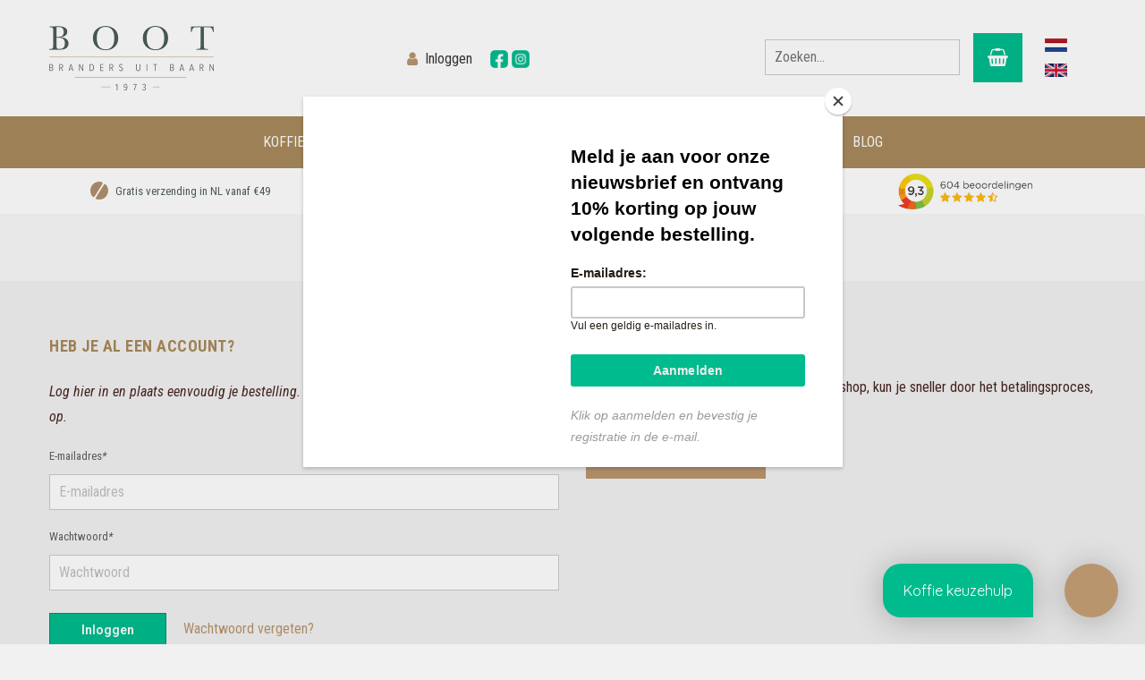

--- FILE ---
content_type: text/html; charset=UTF-8
request_url: https://www.bootkoffie.nl/customer/account/login/referer/aHR0cHM6Ly93d3cuYm9vdGtvZmZpZS5ubC9rb2ZmaWVib25lbi81MC1qYWFyL2RlLWtvZmZpZXNob3c%2C/
body_size: 13847
content:
<!doctype html>
<html class="use-header4" lang="nl">
    <head >
        <script>
	var BASE_URL = WEB_URL = 'https://www.bootkoffie.nl/';
	var RTL = false;
    var require = {
        "baseUrl": "https://www.bootkoffie.nl/pub/static/version1755503176/frontend/Mgs/claue/nl_NL"
    };
        var CATALOG_CHECK = 0;
        </script>
        <meta charset="utf-8"/>
<meta name="title" content="Klant Login"/>
<meta name="description" content="Koop eerlijke koffie bij Bootkoffie.nl. Van espresso tot cafeïnevrije koffie. Ontdek ook onze filterkoffie en koffiebonen. De lekkerste koffie sinds 1973."/>
<meta name="keywords" content="koffie, koffiebonen, thee, boot, bootkoffie, baarn, espresso, arabica, ambachtelijk, kwaliteit, webwinkel, webshop, bestellen, thegoldencoffeebox, golden, box, coffee, barend, filter"/>
<meta name="robots" content="INDEX,FOLLOW"/>
<meta name="viewport" content="width=device-width, initial-scale=1, maximum-scale=1.0, user-scalable=no"/>
<title>Klant Login</title>
<link  rel="stylesheet" type="text/css"  media="all" href="https://www.bootkoffie.nl/pub/static/version1755503176/frontend/Mgs/claue/nl_NL/mage/calendar.css" />
<link  rel="stylesheet" type="text/css"  media="all" href="https://www.bootkoffie.nl/pub/static/version1755503176/frontend/Mgs/claue/nl_NL/Amasty_Storelocator/vendor/chosen/chosen.min.css" />
<link  rel="stylesheet" type="text/css"  media="all" href="https://www.bootkoffie.nl/pub/static/version1755503176/frontend/Mgs/claue/nl_NL/Interactivated_Customerreview/css/kiyohrating.css" />
<link  rel="stylesheet" type="text/css"  media="all" href="https://www.bootkoffie.nl/pub/static/version1755503176/frontend/Mgs/claue/nl_NL/MGS_Mpanel/css/owl.carousel.css" />
<link  rel="stylesheet" type="text/css"  media="all" href="https://www.bootkoffie.nl/pub/static/version1755503176/frontend/Mgs/claue/nl_NL/MGS_Mpanel/css/owl.theme.min.css" />
<link  rel="stylesheet" type="text/css"  media="all" href="https://www.bootkoffie.nl/pub/static/version1755503176/frontend/Mgs/claue/nl_NL/MGS_Mpanel/css/animate.css" />
<link  rel="stylesheet" type="text/css"  media="all" href="https://www.bootkoffie.nl/pub/static/version1755503176/frontend/Mgs/claue/nl_NL/Magento_Swatches/css/swatches.css" />
<link  rel="stylesheet" type="text/css"  media="all" href="https://www.bootkoffie.nl/pub/static/version1755503176/frontend/Mgs/claue/nl_NL/MGS_GDPR/css/gdpr.css" />
<link  rel="stylesheet" type="text/css"  media="all" href="https://www.bootkoffie.nl/pub/static/version1755503176/frontend/Mgs/claue/nl_NL/MGS_Lookbook/css/styles.css" />
<link  rel="stylesheet" type="text/css"  media="all" href="https://www.bootkoffie.nl/pub/static/version1755503176/frontend/Mgs/claue/nl_NL/MGS_Mmegamenu/css/megamenu.css" />
<link  rel="stylesheet" type="text/css"  media="all" href="https://www.bootkoffie.nl/pub/static/version1755503176/frontend/Mgs/claue/nl_NL/MGS_Promobanners/css/promobanners.css" />
<link  rel="stylesheet" type="text/css"  media="all" href="https://www.bootkoffie.nl/pub/static/version1755503176/frontend/Mgs/claue/nl_NL/Mageplaza_Core/css/font-awesome.min.css" />
<link  rel="stylesheet" type="text/css"  media="all" href="https://www.bootkoffie.nl/pub/static/version1755503176/frontend/Mgs/claue/nl_NL/Mageplaza_Core/css/magnific-popup.css" />
<link  rel="stylesheet" type="text/css"  media="all" href="https://www.bootkoffie.nl/pub/static/version1755503176/frontend/Mgs/claue/nl_NL/css/bootstrap.min.css" />
<link  rel="stylesheet" type="text/css"  media="all" href="https://www.bootkoffie.nl/pub/static/version1755503176/frontend/Mgs/claue/nl_NL/css/font-awesome.css" />
<link  rel="stylesheet" type="text/css"  media="all" href="https://www.bootkoffie.nl/pub/static/version1755503176/frontend/Mgs/claue/nl_NL/css/pe-icon-7-stroke.css" />
<link  rel="stylesheet" type="text/css"  media="all" href="https://www.bootkoffie.nl/pub/static/version1755503176/frontend/Mgs/claue/nl_NL/css/menu.css" />
<link  rel="stylesheet" type="text/css"  media="all" href="https://www.bootkoffie.nl/pub/static/version1755503176/frontend/Mgs/claue/nl_NL/css/theme_default.css" />
<link  rel="stylesheet" type="text/css"  media="all" href="https://www.bootkoffie.nl/pub/static/version1755503176/frontend/Mgs/claue/nl_NL/css/theme.css" />
<link  rel="stylesheet" type="text/css"  media="all" href="https://www.bootkoffie.nl/pub/static/version1755503176/frontend/Mgs/claue/nl_NL/css/responsive.css" />
<link  rel="stylesheet" type="text/css"  media="all" href="https://www.bootkoffie.nl/pub/static/version1755503176/frontend/Mgs/claue/nl_NL/MGS_Mpanel/css/color.css" />
<link  rel="stylesheet" type="text/css"  media="all" href="https://www.bootkoffie.nl/pub/static/version1755503176/frontend/Mgs/claue/nl_NL/MGS_InstantSearch/css/styles.css" />
<link  rel="stylesheet" type="text/css"  media="all" href="https://www.bootkoffie.nl/pub/static/version1755503176/frontend/Mgs/claue/nl_NL/Amasty_Checkout/css/source/mkcss/am-checkout.css" />
<link  rel="stylesheet" type="text/css"  media="all" href="https://www.bootkoffie.nl/pub/static/version1755503176/frontend/Mgs/claue/nl_NL/Amasty_Storelocator/css/source/mkcss/amlocator.css" />
<link  rel="stylesheet" type="text/css"  media="all" href="https://www.bootkoffie.nl/pub/static/version1755503176/frontend/Mgs/claue/nl_NL/css/bk-custom.css" />
<link  rel="stylesheet" type="text/css"  media="all" href="https://www.bootkoffie.nl/pub/static/version1755503176/frontend/Mgs/claue/nl_NL/Eyedevelop_KiyohReviews/css/ed_kiyohreviews.css" />
<link  rel="stylesheet" type="text/css"  media="all" href="https://www.bootkoffie.nl/pub/static/version1755503176/frontend/Mgs/claue/nl_NL/MGS_Brand/css/mgs_brand.css" />
<script  type="text/javascript"  src="https://www.bootkoffie.nl/pub/static/version1755503176/frontend/Mgs/claue/nl_NL/requirejs/require.js"></script>
<script  type="text/javascript"  src="https://www.bootkoffie.nl/pub/static/version1755503176/frontend/Mgs/claue/nl_NL/mage/requirejs/mixins.js"></script>
<script  type="text/javascript"  src="https://www.bootkoffie.nl/pub/static/version1755503176/frontend/Mgs/claue/nl_NL/requirejs-config.js"></script>
<script  type="text/javascript"  src="https://www.bootkoffie.nl/pub/static/version1755503176/frontend/Mgs/claue/nl_NL/mage/polyfill.js"></script>
<script  type="text/javascript"  src="https://www.bootkoffie.nl/pub/static/version1755503176/frontend/Mgs/claue/nl_NL/MGS_Mpanel/js/timer.js"></script>
<script  type="text/javascript"  src="https://www.bootkoffie.nl/pub/static/version1755503176/frontend/Mgs/claue/nl_NL/js/bootstrap.js"></script>
<script  type="text/javascript"  src="https://www.bootkoffie.nl/pub/static/version1755503176/frontend/Mgs/claue/nl_NL/js/custom.js"></script>
<script  type="text/javascript"  src="https://www.bootkoffie.nl/pub/static/version1755503176/frontend/Mgs/claue/nl_NL/js/newsletter_subscriber_ajax.js"></script>
<link  rel="canonical" href="https://www.bootkoffie.nl/customer/account/login/referer/aHR0cHM6Ly93d3cuYm9vdGtvZmZpZS5ubC9rb2ZmaWVib25lbi81MC1qYWFyL2RlLWtvZmZpZXNob3c%2C/" />
<link  rel="icon" type="image/x-icon" href="https://www.bootkoffie.nl/pub/media/favicon/stores/1/android-icon-192x192.png" />
<link  rel="shortcut icon" type="image/x-icon" href="https://www.bootkoffie.nl/pub/media/favicon/stores/1/android-icon-192x192.png" />

<script>
    window.dataLayer = window.dataLayer || [];
    function gtag() {
        dataLayer.push(arguments);
    }
    gtag("consent", "default", {
        ad_storage: "denied",
        ad_user_data: "denied", 
        ad_personalization: "denied",
        analytics_storage: "granted",
        functionality_storage: "granted",
        personalization_storage: "granted",
        security_storage: "granted",
        wait_for_update: 2000,
    });
    gtag("set", "ads_data_redaction", true);
    gtag("set", "url_passthrough", true);
</script>





<meta name="google-site-verification" content="C6v0YBfsmWDF6-Rpbrb0fDILH0uQEvJ7n1WriY2MOAA" />

<!-- Hotjar Tracking Code for www.bootkoffie.nl -->
<script>
    (function(h,o,t,j,a,r){
        h.hj=h.hj||function(){(h.hj.q=h.hj.q||[]).push(arguments)};
        h._hjSettings={hjid:1858822,hjsv:6};
        a=o.getElementsByTagName('head')[0];
        r=o.createElement('script');r.async=1;
        r.src=t+h._hjSettings.hjid+j+h._hjSettings.hjsv;
        a.appendChild(r);
    })(window,document,'https://static.hotjar.com/c/hotjar-','.js?sv=');
</script>


<!-- Doofinder script starts here -->
<script type="text/javascript" defer>
var dfUrl = '//cdn.doofinder.com/media/js/doofinder-classic.7.latest.min.js';
(function(c,o,k,e){var r,t,i=setInterval(function(){t+=c;r=typeof(require)==='function';
if(t>=o||r)clearInterval(i);if(r)require([k],e)},c)})(100, 10000, dfUrl, function(doofinder){
doofinder.classic.setLayers([{
  "hashid": "1c394a8d5b9cbe38c0d8019b2cd7269a",
  "zone": "eu1",
  "display": {
    "lang": "nl"
  },
  "queryInput": "#search"
}]);
});
</script>
<!-- Doofinder script ends here -->



<style>
 .checkout-index-index .modals-overlay {
display:none!important;
}
@media (max-width: 767px) {
.bk-home-slider .inner-text {
    display: block!important;
    font-size: 14px!important;
}
}

.modal-popup.dhlparcel-shipping-modal .modal-header {
    display: block!important;
}

@media (max-width: 480px) {
.blog-post.post-item-info .bk-post-image {
    width: 100%;

}
}
.checkout-billing-address {
    padding: 20px;
}
form.form.form-login.amcheckout-form-login {
    padding: 20px;
}

section#maincontent {
    padding-top: 20px;
}
.checkout-index-index .opc-block-summary {
    margin: 0px;
}
.mpinstagramfeed-post-caption {
    display: none!important;
}
.thumbnail-post img {
    max-height: 275px;
}
ul.white-text li {
    padding-left: 33px;
}
ul.white-text span {
    width: 100%!important;
}
button.amlocator-button.-nearby {
    display: none;
}
.amlocator-title {
    color: #b9956d !important;
}

a.nws-link-footer {
    color: #fff;
    border: 1px solid #fff;    
    padding: 10px 20px;
    font-size: 20px;
    font-weight: 100;
    color: #ffffff;
    line-height: 30px;
    background-color: #51605B;
}

.bk-nieuwsbrief-container .block-content {
    padding: 0px 20px; 
}

@media only screen and (max-width: 640px) {
a.nws-link-footer {
    font-size: 14px!important;
}
}

@media only screen and (max-width: 768px) {
.block.newsletter {
    padding: 40px 0px 0px 0px;
   text-align: center;
}
}
@media only screen and (min-width: 769px) {
.block.newsletter {
    padding: 40px 20px 0px 40px;
}
}
.bk-home-review h3{
    text-transform: uppercase;
    font-size: 35px;
    border-bottom: 1px solid #b9956d;
    margin-bottom: 20px;
    padding-bottom: 5px;
    width: 100%;
    text-align: left;
    text-align: center;
}

@media only screen and (max-width: 460px) {
.customer.review .rating img {
    width: 35px!important;
}
.ed_kiyohreviews .item .review .rating {
    margin: 0 10px!important;
}
}


@media only screen and (max-width: 1024px) {
.ed_kiyohreviews .item .review .content {
    border-top: none!important;
}
}

.flags li {
    display: inline-block;
    padding-right: 2px;
}


@media (max-width: 1199px) {
.bk-inloggen {

    margin-left: 5px!important;

}
.header .table-icon-menu .minicart-wrapper {
    padding-right: 15px;
}

.switch-lang {
    width: 60px;
}

header .minicart-wrapper .action.showcart {
    width: 40px;
    height: 40px
}

header .minicart-wrapper .action.showcart:before {
    line-height: 40px!important;

}
}
.minicart-items-wrapper ol li.item div.actions > div.primary {
    display: none;!important;
}
.minicart-items-wrapper ol li.item div.actions > div.secondary {
    display: block!important;
}
.minicart-items .product-item .product.actions {
    position: relative!important;
    margin-top: 40px!important;
    opacity: 1!important;
    visibility: initial!important;

}
.bk-home-review {
    display: none!!important;
}
</style>                <script>
        window.getWpCookie = function(name) {
            match = document.cookie.match(new RegExp(name + '=([^;]+)'));
            if (match) return decodeURIComponent(match[1].replace(/\+/g, ' ')) ;
        };

        window.dataLayer = window.dataLayer || [];
                var wpCookies = ['wp_customerId','wp_customerGroup'];
        wpCookies.map(function(cookieName) {
            var cookieValue = window.getWpCookie(cookieName);
            if (cookieValue) {
                var dlObject = {};
                dlObject[cookieName.replace('wp_', '')] = cookieValue;
                window.dataLayer.push(dlObject);
            }
        });
    </script>

    <!-- Google Tag Manager --><script async src="https://www.googletagmanager.com/gtm.js?id=GTM-PLWPKNGV"></script>
<script>(function(w,d,s,l,i){w[l]=w[l]||[];w[l].push({'gtm.start':
new Date().getTime(),event:'gtm.js'});var f=d.getElementsByTagName(s)[0],
j=d.createElement(s),dl=l!='dataLayer'?'&l='+l:'';j.async=true;j.src=
'https://www.googletagmanager.com/gtm.js?id='+i+dl;f.parentNode.insertBefore(j,f);
})(window,document,'script','dataLayer','GTM-WQ8DL3N');</script>
<!-- End Google Tag Manager --><!-- BEGIN GOOGLE VERIFICATION TAG -->
<!-- END GOOGLE VERIFICATION TAG -->
<!-- BEGIN GTAG GLOBAL TAG -->
<!-- END GTAG GLOBAL TAG -->
<script type="text/javascript" src="https://chimpstatic.com/mcjs-connected/js/users/c40a4b2347011e264d6db19fe/bba0aff8dddf9d20cd57fe83c.js" defer></script>
<link rel="stylesheet" type="text/css" media="all" href="https://maxcdn.bootstrapcdn.com/font-awesome/latest/css/font-awesome.min.css"/>				<link  rel="stylesheet" type="text/css"  media="all" href="https://www.bootkoffie.nl/pub/media/mgs/css/1/custom_config.css" /> 
				
    </head>
    <body data-container="body" data-mage-init='{"loaderAjax": {}, "loader": { "icon": "https://www.bootkoffie.nl/pub/static/version1755503176/frontend/Mgs/claue/nl_NL/images/loader-2.gif"}}' class="customer-account-login page-layout-1column wide flycart">
	
		    
        			<!-- Google Tag Manager (noscript) -->
<noscript><iframe src="https://www.googletagmanager.com/ns.html?id=GTM-WQ8DL3N"
height="0" width="0" style="display:none;visibility:hidden"></iframe></noscript>
<!-- End Google Tag Manager (noscript) -->
<script type="text/x-magento-init">
    {
        "*": {
            "mage/cookies": {
                "expires": null,
                "path": "\u002F",
                "domain": ".www.bootkoffie.nl",
                "secure": false,
                "lifetime": "2592000"
            }
        }
    }
</script>
	<div class="preloader">
		<div class="status">&nbsp;</div>
	</div>
	<script>
		require(['jquery'], function(jQuery){
			// <![CDATA[
			(function($) {
				$(window).load(function() {
					$(".status").fadeOut();
					$(".preloader").delay(500).fadeOut("slow");
				})
			})(jQuery);
			// ]]>

		});
	</script>
    <noscript>
        <div class="message global noscript">
            <div class="content">
                <p>
                    <strong>JavaScript lijkt te zijn uitgeschakeld in uw browser.</strong>
                    <span>Voor de beste gebruikerservaring, zorg ervoor dat javascript ingeschakeld is voor uw browser.</span>
                </p>
            </div>
        </div>
    </noscript>

<script>
    window.cookiesConfig = window.cookiesConfig || {};
    window.cookiesConfig.secure = true;
</script>
<script>
    require.config({
        map: {
            '*': {
                wysiwygAdapter: 'Magento_Tinymce3/tinymce3Adapter'
            }
        }
    });
</script>
<!-- BEGIN GTAG CART SCRIPT -->
<!-- END GTAG CART SCRIPT -->

<script type="text/javascript">
    var QUICKVIEW_BASE_URL = 'https://www.bootkoffie.nl/';
</script>
<main><div class="page-wrapper " data-ratioimage="ratio-1"><div id="placeholder-header"></div><header class="header header4"><div class="header content">
    <div class="kiyoh-shop-snippets" style="display:none;">
        <div class="rating-box">
            <div class="rating" style="width:90%"></div>
        </div>
        <div class="kiyoh-schema" itemscope="itemscope" itemtype="http://schema.org/WebPage">
            <div itemprop="aggregateRating" itemscope="itemscope" itemtype="http://schema.org/AggregateRating">
                <meta itemprop="bestRating" content="10">
                <p>
                    <a href="https://www.kiyoh.com/reviews/1047414/boot_koffie" target="_blank" class="kiyoh-link">
                        Waardering <span itemprop="ratingValue">9</span> out of 10, based on <span itemprop="ratingCount">1091</span> customer reviews                    </a>
                </p>
            </div>
        </div>
    </div>
</div>






                            

    


            
    <div class="middle-header-content">
        <div class="container">
            <div class="row">
                <div class="col-md-4 col-sm-4 mobile-item-col">
                    <button class="action nav-toggle hidden-lg"><img src="https://www.bootkoffie.nl/pub/static/version1755503176/frontend/Mgs/claue/nl_NL/images/hamburger-black.svg" alt="Toggle Menu"><div class="bk-mobile-menu-label">MENU</div></button>

                                                                    <a href="https://www.bootkoffie.nl/customer/account/login/" class="bk-header-left-link bk-header-desktop-link">
                            <div class="bk-inloggen">Inloggen</div>
                        </a>
                                        <!-- <a href="http://185.104.28.45/~bootm2/verkoop-locaties/" class="bk-header-left-link bk-wederverkopers-link">
                        <div class="bk-inloggen">Verkooppunten</div>
                    </a> -->

                    
                    <!-- ############### DESKTOP SOCIAL DISPLAY ############### -->
                    <div class="bk-header-social-container bk-header-social-desktop">
                        <!-- <p>volg ons</p> -->
                        <a href="https://nl-nl.facebook.com/bootkoffie" target="_blank" class="bk-header-social-facebook">
                            <img src="https://www.bootkoffie.nl//pub/media/bootkoffie/facebook.png">
                        </a>
                        <a href="https://www.instagram.com/bootkoffie/" target="_blank" class="bk-header-social-instagram">
                            <img src="https://www.bootkoffie.nl//pub/media/bootkoffie/instagram.png">
                        </a>
                    </div>
                    <!-- ############### DESKTOP SOCIAL DISPLAY END ############### -->

                </div>
                <div class="col-md-4 col-sm-4 logo-header mobile-item-col"><!-- <span data-action="toggle-nav" class="action nav-toggle"><span>Toggle Nav</span></span> -->
<a class="logo" href="https://www.bootkoffie.nl/" title="Boot Koffie - Logo">
    <img src="https://www.bootkoffie.nl/pub/media/logo/stores/1/BootKoffie_logo.png"
        title="Boot Koffie - Logo"
        alt="Boot Koffie - Logo"
        width="184"        height="72"    />
</a>
</div>


                <!-- ############### MOBILE SOCIAL DISPLAY ############### -->
                <div class="bk-header-social-container bk-header-social-mobile">
                    <!-- <p>volg ons</p> -->
                    <a href="https://nl-nl.facebook.com/bootkoffie" target="_blank" class="bk-header-social-facebook">
                        <img src="https://www.bootkoffie.nl//pub/media/bootkoffie/facebook.png">
                    </a>
                    <a href="https://www.instagram.com/bootkoffie/" target="_blank" class="bk-header-social-instagram">
                        <img src="https://www.bootkoffie.nl//pub/media/bootkoffie/instagram.png">
                    </a>
                    <img src="https://www.bootkoffie.nl//pub/media/bootkoffie/9-3-score.jpg" style="margin-left: 5px; height: 40px;">
                </div>
                <!-- ############### MOBILE SOCIAL DISPLAY END ############### -->

                <div class="col-md-4 col-sm-4 col-xs-auto mobile-item-col">
                    <div class="table-icon-menu pull-right">

                                                                                <div class="bk-mobile-login-link">
                                <a href="https://www.bootkoffie.nl/customer/account/login/">
                                    <div class="bk-inloggen">Inloggen</div>
                                </a>
                            </div>
                        
                        




<div class="search-form ">
	<div class="form-search">
		<button class="search-close" onclick="showHideFormSearch()"><i class="pe-7s-close"></i></button>
		<form class="form minisearch" id="search_mini_form" action="https://www.bootkoffie.nl/catalogsearch/result/" method="get">
			<input id="search"
			   data-mage-init='{"quickSearch":{
					"formSelector":"#search_mini_form",
					"url":"https://www.bootkoffie.nl/search/ajax/suggest/",
					"destinationSelector":"#search_autocomplete"}
			   }'
			   type="text"
			   name="q"
			   value=""
			   class="input-text form-control"
			   maxlength="128"
			   placeholder="Zoeken..."
			   role="combobox"
			   aria-expanded="true"
			   aria-haspopup="false"
			   aria-autocomplete="both"
			   autocomplete="off"/>

			<button type="submit" title="Zoek" class="button">
				<i class="pe-7s-search"></i>
			</button>
			<div id="search_autocomplete" class="search-autocomplete" style="display: none;"></div>
			<div class="mgs-instant-search-dropdown" data-bind="scope: 'instant_search_form'">
	<!-- ko template: getTemplate() --><!-- /ko -->
</div>
<script type="text/x-magento-init">
{
    "*": {
        "Magento_Ui/js/core/app": {"components":{"instant_search_form":{"component":"MGS_InstantSearch\/js\/autocomplete","displayArea":"instant_search_form","children":{"steps":{"component":"uiComponent","displayArea":"steps","children":{"product":{"component":"MGS_InstantSearch\/js\/view\/product","sortOrder":"1"},"category":{"component":"MGS_InstantSearch\/js\/view\/category","sortOrder":"2"},"page":{"component":"MGS_InstantSearch\/js\/view\/cms\/page","sortOrder":0},"blog":{"component":"MGS_InstantSearch\/js\/view\/blog","sortOrder":"3"}}}},"config":{"textNoResult":"No Result"}},"autocompleteBindEvents":{"component":"MGS_InstantSearch\/js\/action\/bindEvents","config":{"searchFormSelector":"#search_mini_form","searchButtonSelector":"button.search","inputSelector":"#search, .minisearch input[type=\"text\"]","searchDelay":"500","url":"https:\/\/www.bootkoffie.nl\/instantsearch\/result\/"}},"autocompleteDataProvider":{"component":"MGS_InstantSearch\/js\/action\/dataProvider","config":{"url":"https:\/\/www.bootkoffie.nl\/instantsearch\/ajax\/result\/"}}}}    }
}
</script>
<script>
    window.instantSearch = {"result":{"product":{"data":[],"size":0,"url":""},"category":{"data":[],"size":0,"url":""},"page":{"data":[],"size":0,"url":""},"blog":{"data":[],"size":0,"url":""}}};
</script>		</form>
	</div>
	<div class="actions-search">
        <form class="form minisearch active" id="search_mini_form" action="/instantsearch/result/" method="get">
            <input id="search" type="text" name="q" value="" class="input-text form-control" maxlength="128" placeholder="Zoeken..." role="combobox" aria-haspopup="false" aria-autocomplete="both" autocomplete="off">
        </form>
	</div>
</div>

<script type="text/javascript">
	function showHideFormSearch(){
		require([
		'jquery'
		], function(jQuery){
			(function($) {
				if($('.search-form').hasClass('not-full')){
					$('html').toggleClass('search-not-full');
				}
				$('html').toggleClass('search-open');
				setTimeout(focusSearchField, 500);
			})(jQuery);
		});
	}
</script>
                        
<div data-block="minicart" class="minicart-wrapper">
    <a class="action showcart" href="https://www.bootkoffie.nl/checkout/cart/" data-bind="scope: 'minicart_content'">
        <span class="counter qty empty"
              data-bind="css: { empty: !!getCartParam('summary_count') == false }, blockLoader: isLoading">
            <span class="counter-number"><!-- ko text: getCartParam('summary_count') --><!-- /ko --></span>
            <span class="counter-label">
            <!-- ko if: getCartParam('summary_count') -->
                <!-- ko text: getCartParam('summary_count') --><!-- /ko -->
                <!-- ko i18n: 'items' --><!-- /ko -->
            <!-- /ko -->
            </span>
        </span>
    </a>
            <div class="block block-minicart empty"
             data-role="dropdownDialog"
             data-mage-init='{"dropdownDialog":{
                "appendTo":"[data-block=minicart]",
                "triggerTarget":".showcart",
                "timeout": "2000",
                "closeOnMouseLeave": false,
                "closeOnEscape": true,
                "triggerClass":"active",
                "parentClass":"active",
                "buttons":[]}}'>
            <div id="minicart-content-wrapper" data-bind="scope: 'minicart_content'">
				<h3 class="close-minicart">
					Winkelwagen 
					<button id="close-minicart"><i class="close-cart pe-7s-close pa"></i></button>
				</h3>
                <!-- ko template: getTemplate() --><!-- /ko -->
            </div>
                    </div>
        <script>
        window.checkout = {"shoppingCartUrl":"https:\/\/www.bootkoffie.nl\/checkout\/cart\/","checkoutUrl":"https:\/\/www.bootkoffie.nl\/checkout\/","updateItemQtyUrl":"https:\/\/www.bootkoffie.nl\/checkout\/sidebar\/updateItemQty\/","removeItemUrl":"https:\/\/www.bootkoffie.nl\/checkout\/sidebar\/removeItem\/","imageTemplate":"Magento_Catalog\/product\/image_with_borders","baseUrl":"https:\/\/www.bootkoffie.nl\/","minicartMaxItemsVisible":5,"websiteId":"1","maxItemsToDisplay":10,"storeId":"1","customerLoginUrl":"https:\/\/www.bootkoffie.nl\/customer\/account\/login\/referer\/aHR0cHM6Ly93d3cuYm9vdGtvZmZpZS5ubC9rb2ZmaWVib25lbi81MC1qYWFyL2RlLWtvZmZpZXNob3c%2C\/","isRedirectRequired":false,"autocomplete":"off","captcha":{"user_login":{"isCaseSensitive":false,"imageHeight":50,"imageSrc":"","refreshUrl":"https:\/\/www.bootkoffie.nl\/captcha\/refresh\/","isRequired":false,"timestamp":1768543607}}};
    </script>
    <script type="text/x-magento-init">
    {
        "[data-block='minicart']": {
            "Magento_Ui/js/core/app": {"components":{"minicart_content":{"children":{"subtotal.container":{"children":{"subtotal":{"children":{"subtotal.totals":{"config":{"display_cart_subtotal_incl_tax":1,"display_cart_subtotal_excl_tax":0,"template":"Magento_Tax\/checkout\/minicart\/subtotal\/totals"},"children":{"subtotal.totals.msrp":{"component":"Magento_Msrp\/js\/view\/checkout\/minicart\/subtotal\/totals","config":{"displayArea":"minicart-subtotal-hidden","template":"Magento_Msrp\/checkout\/minicart\/subtotal\/totals"}}},"component":"Magento_Tax\/js\/view\/checkout\/minicart\/subtotal\/totals"}},"component":"uiComponent","config":{"template":"Magento_Checkout\/minicart\/subtotal"}}},"component":"uiComponent","config":{"displayArea":"subtotalContainer"}},"item.renderer":{"component":"uiComponent","config":{"displayArea":"defaultRenderer","template":"Magento_Checkout\/minicart\/item\/default"},"children":{"item.image":{"component":"Magento_Catalog\/js\/view\/image","config":{"template":"Magento_Catalog\/product\/image","displayArea":"itemImage"}},"checkout.cart.item.price.sidebar":{"component":"uiComponent","config":{"template":"Magento_Checkout\/minicart\/item\/price","displayArea":"priceSidebar"}}}},"extra_info":{"component":"uiComponent","config":{"displayArea":"extraInfo"}},"promotion":{"component":"uiComponent","config":{"displayArea":"promotion"}}},"config":{"itemRenderer":{"default":"defaultRenderer","simple":"defaultRenderer","virtual":"defaultRenderer"},"template":"Magento_Checkout\/minicart\/content"},"component":"Magento_Checkout\/js\/view\/minicart"}},"types":[]}        },
        "*": {
            "Magento_Ui/js/block-loader": "https://www.bootkoffie.nl/pub/static/version1755503176/frontend/Mgs/claue/nl_NL/images/loader-1.gif"
        }
    }
    </script>
</div>


                        <div class="switch-lang">
                        <ul class="flags">
<li><a href="https://www.bootkoffie.nl"><img src="https://www.bootkoffie.nl/pub/media/wysiwyg/im_home_vlag_nl.png" width="25" height="15" /></a></li>
<li><a href="https://www.bootkoffie.com"><img src="https://en.bootkoffie.nl/pub/media/wysiwyg/en_flag.jpg" width="25" height="15" /></a></li>
</ul>                        </div>
                    </div>
                </div>
            </div>
        </div>
    </div>
    <div class="bottom-header-content">
        <div class="megamenu-content">
            <ul class="nav nav-tabs"><li class="active"><a data-toggle="tab" href="#main-Menucontent">Menu</a></li><li><a data-toggle="tab" href="#main-Accountcontent">Account</a></li></ul><div class="tab-content"><div id="main-Menucontent" class="tab-pane active">
      

					<nav class="navigation" role="navigation">
		<ul id="mainMenu" class="nav nav-main nav-main-menu">
						
																																																																																																											
						
						<li class="mega-menu-item megamenu-homelink logo-item">
																								<a href="https://www.bootkoffie.nl/" class="level0">
																	<img src="https://www.bootkoffie.nl/pub/media/logo/stores/1/BootKoffie_logo.png" alt="Boot Koffie - Logo" width="184" height="72">
																	</a>
																					</li>
						
																					<li class="  category-menu level0 dropdown">
									<a href="https://www.bootkoffie.nl/koffiebonen" class="level0 dropdown-toggle"><span data-hover="Koffie">Koffie</span> <span class="icon-next"><i class="fa fa-angle-down"></i></span></a><span class="toggle-menu"><a onclick="toggleEl(this,'mobile-menu-1-1')" href="javascript:void(0)" class=""><span class="fa fa-plus"></span></a></span><ul class="dropdown-menu" id="mobile-menu-1-1"><li><ul><li class="level1">
<a href="https://www.bootkoffie.nl/koffiebonen/koffie-van-de-maand">
Koffie van de maand
</a>
</li><li class="level1">
<a href="https://www.bootkoffie.nl/koffiebonen/espressokoffie">
Espresso koffie
</a>
</li><li class="level1">
<a href="https://www.bootkoffie.nl/koffiebonen/filterkoffie">
Filterkoffie
</a>
</li><li class="level1">
<a href="https://www.bootkoffie.nl/koffiebonen/biologische-koffie">
Biologische koffie
</a>
</li><li class="level1">
<a href="https://www.bootkoffie.nl/koffiebonen/cafeinevrije-koffie">
Cafeïnevrije koffie
</a>
</li><li class="level1">
<a href="https://www.bootkoffie.nl/koffiebonen/koffiepakketten">
Koffiepakketten
</a>
</li><li class="level1">
<a href="https://www.bootkoffie.nl/koffiebonen/limited-editions">
Limited Editions
</a>
</li><li class="level1">
<a href="https://www.bootkoffie.nl/koffiebonen/cadeautips">
Cadeautips & Gadgets
</a>
</li><li class="level1">
<a href="https://www.bootkoffie.nl/koffiebonen/cadeaubonnen">
Cadeaubonnen
</a>
</li><li class="level1">
<a href="https://www.bootkoffie.nl/koffiebonen/keuzehulp">
Keuzehulp
<span class="label-menu" style="background-color: #a8895b; border-color: #a8895b;">
HANDIG
</span>
</a>
</li></ul></li></ul>								</li>
																												<li class="  category-menu level0 dropdown">
									<a href="https://www.bootkoffie.nl/tools" class="level0 dropdown-toggle"><span data-hover="Zetten & Drinken">Zetten & Drinken</span> <span class="icon-next"><i class="fa fa-angle-down"></i></span></a><span class="toggle-menu"><a onclick="toggleEl(this,'mobile-menu-10-1')" href="javascript:void(0)" class=""><span class="fa fa-plus"></span></a></span><ul class="dropdown-menu" id="mobile-menu-10-1"><li><ul><li class="level1 dropdown-submenu">
<a href="https://www.bootkoffie.nl/tools/koffiemachines">
Koffiemachines & molens
<span class="icon-next"><i class="fa fa-angle-right">&nbsp;</i></span>
</a>
<span class="toggle-menu"><a onclick="toggleEl(this,'mobile-menu-cat-356-1')" href="javascript:void(0)" class=""><span class="fa fa-plus"></span></a></span>
<ul id="mobile-menu-cat-356-1"
 class="dropdown-menu"
>
<li class="level2">
<a href="https://www.bootkoffie.nl/tools/koffiemachines/quick-mill-espressomachines">
Quick Mill
</a>
</li><li class="level2">
<a href="https://www.bootkoffie.nl/tools/koffiemachines/jura-koffiemachine">
Jura
</a>
</li><li class="level2">
<a href="https://www.bootkoffie.nl/tools/koffiemachines/filter-koffiezetapparaat">
Filterkoffie machines
</a>
</li><li class="level2">
<a href="https://www.bootkoffie.nl/tools/koffiemachines/koffiemolens">
Koffiemolens
</a>
</li>
</ul>
</li><li class="level1 dropdown-submenu">
<a href="https://www.bootkoffie.nl/tools/onderhoud">
Onderhoud
<span class="icon-next"><i class="fa fa-angle-right">&nbsp;</i></span>
</a>
<span class="toggle-menu"><a onclick="toggleEl(this,'mobile-menu-cat-388-1')" href="javascript:void(0)" class=""><span class="fa fa-plus"></span></a></span>
<ul id="mobile-menu-cat-388-1"
 class="dropdown-menu"
>
<li class="level2">
<a href="https://www.bootkoffie.nl/tools/onderhoud/koffiemachine-ontkalken">
Ontkalken
</a>
</li><li class="level2">
<a href="https://www.bootkoffie.nl/tools/onderhoud/reinigen">
Reinigen
</a>
</li><li class="level2">
<a href="https://www.bootkoffie.nl/tools/onderhoud/waterfilters">
Waterfilters
</a>
</li><li class="level2">
<a href="https://www.bootkoffie.nl/tools/onderhoud/espresso-borstels">
Espresso borstels
</a>
</li>
</ul>
</li><li class="level1">
<a href="https://www.bootkoffie.nl/tools/barista-tools">
Barista tools
</a>
</li><li class="level1">
<a href="https://www.bootkoffie.nl/tools/slow-coffee">
Slow Coffee
</a>
</li><li class="level1">
<a href="https://www.bootkoffie.nl/tools/cafetieres-duwpotten">
Cafetières / Duwpotten
</a>
</li><li class="level1">
<a href="https://www.bootkoffie.nl/tools/koffie-bewaarblikken">
Koffie Bewaarblikken
</a>
</li><li class="level1">
<a href="https://www.bootkoffie.nl/tools/servies">
Servies & To Go
</a>
</li></ul></li></ul>								</li>
																												<li class="  category-menu level0 dropdown">
									<a href="https://www.bootkoffie.nl/workshops" class="level0 dropdown-toggle"><span data-hover="Workshops">Workshops</span> <span class="icon-next"><i class="fa fa-angle-down"></i></span></a><span class="toggle-menu"><a onclick="toggleEl(this,'mobile-menu-6-1')" href="javascript:void(0)" class=""><span class="fa fa-plus"></span></a></span><ul class="dropdown-menu" id="mobile-menu-6-1"><li><ul><li class="level1">
<a href="https://www.bootkoffie.nl/workshops/workshop-barista">
Workshop Barista
</a>
</li><li class="level1">
<a href="https://www.bootkoffie.nl/workshops/workshop-latte-art">
Workshop Latte Art
</a>
</li><li class="level1">
<a href="https://www.bootkoffie.nl/workshops/workshop-slow-coffee">
Workshop Slow Coffee
</a>
</li><li class="level1">
<a href="https://www.bootkoffie.nl/workshops/koffieproeverij">
Koffieproeverij
</a>
</li><li class="level1">
<a href="https://www.bootkoffie.nl/workshops/open-koffie-cupping">
Open Koffie Cupping
</a>
</li><li class="level1">
<a href="https://www.bootkoffie.nl/workshops/workshop-cadeaubon">
Workshop Cadeaubon
</a>
</li></ul></li></ul>								</li>
																												<li class="  category-menu level0 dropdown">
									<a href="https://www.bootkoffie.nl/thee" class="level0 dropdown-toggle"><span data-hover="Thee">Thee</span> <span class="icon-next"><i class="fa fa-angle-down"></i></span></a><span class="toggle-menu"><a onclick="toggleEl(this,'mobile-menu-2-1')" href="javascript:void(0)" class=""><span class="fa fa-plus"></span></a></span><ul class="dropdown-menu" id="mobile-menu-2-1"><li><ul><li class="level1">
<a href="https://www.bootkoffie.nl/thee/thee-van-de-maand">
Thee van de maand
</a>
</li><li class="level1">
<a href="https://www.bootkoffie.nl/thee/theesoorten">
Thee van Tea in Motion
</a>
</li><li class="level1">
<a href="https://www.bootkoffie.nl/thee/thee-zetten">
Thee zetten
</a>
</li><li class="level1">
<a href="https://www.bootkoffie.nl/thee/cadeaubonnen">
Cadeaubonnen
</a>
</li></ul></li></ul>								</li>
																												<li class="  static-menu level0">
									<a href="https://www.bootkoffie.nl/voor-bedrijven" class="level0"><span>Voor bedrijven</span></a>								</li>
																												<li class="  static-menu level0 dropdown">
									<a href="https://www.bootkoffie.nl/" class="level0 dropdown-toggle"><span>Info</span> <span class="icon-next"><i class="fa fa-angle-down"></i></span></a><span class="toggle-menu"><a onclick="toggleEl(this,'mobile-menu-8-1')" href="javascript:void(0)" class=""><span class="fa fa-plus"></span></a></span><ul class="dropdown-menu" id="mobile-menu-8-1"><li><ul>
<li><a href="https://www.bootkoffie.nl/over-ons/">Over BOOT Koffie</a></li>
<li><a href="https://www.bootkoffie.nl/geschiedenis/">Geschiedenis</a></li>
<li><a href="https://www.bootkoffie.nl/koffie-winkel-bar-in-baarn/">Koffie- Winkel &amp; Bar Baarn</a></li>
<li><a href="https://www.bootkoffie.nl/workshop-proefruimte-amersfoort/">Workshop &amp; Proefruimte Amersfoort</a></li>
<li><a href="https://www.bootkoffie.nl/verkoop-locaties/">Verkooppunten</a></li>
<li><a href="https://www.bootkoffie.nl/duurzaamheid/">Duurzaamheid</a></li>
<li><a href="https://files.bootkoffie.nl/pdf/BOOT_Koffie_Brew_Guide.pdf" target="_blank">Brew Guide</a></li>
<li><a href="https://www.bootkoffie.nl/faq/">FAQ</a></li>
<li><a href="https://www.bootkoffie.nl/mailing/">Mailing &amp; updates</a></li>
<li><a href="https://www.bootkoffie.nl/vacatures/">Vacatures</a></li>
<li><a href="https://www.bootkoffie.nl/contact/">Contact</a></li>
<!--<li class="level1 dropdown-submenu">
        <a href="https://www.bootkoffie.nl/contact/">Dennis & Barend evangeliseren</a>
        <span class="toggle-menu">
            <a onclick="toggleEl(this,'info-sub02')" href="javascript:void(0)" class="">
                <span class="fa fa-plus"></span>
            </a>
        </span>
        <ul id="info-sub02" class="dropdown-menu">
            <li class="level2"><a href="https://www.bootkoffie.nl/koffietips/">Koffietips</a></li>
            <li class="level2"><a href="https://www.bootkoffie.nl/koffie-zetten/">Koffie zetten</a></li>
        </ul>
    </li>--></ul></li></ul>								</li>
																												<li class="  static-menu level0">
									<a href="https://bootkoffie.nl/nieuws" class="level0"><span>Blog</span></a>								</li>
																											</ul>
	</nav>
</div><div id="main-Accountcontent" class="tab-pane"><div class="top-links"><ul class="links"><li><a href="https://www.bootkoffie.nl/customer/account/" >Mijn account</a></li><li><a href="https://www.bootkoffie.nl/customer/account/create/" >Account aanmaken</a></li><li class="authorization-link" data-label="of">
    <a href="https://www.bootkoffie.nl/customer/account/login/referer/aHR0cHM6Ly93d3cuYm9vdGtvZmZpZS5ubC9rb2ZmaWVib25lbi81MC1qYWFyL2RlLWtvZmZpZXNob3c%2C/">
        Inloggen    </a>
</li>
</ul></div></div></div>        </div>
    </div>
    <section class="bk-usp-container">
        <div class="container">
            <div class="row">
                <div class="col-md-12 bk-usps">
                    <div class="bk-usp-content">
                      
                      
        
   <ul>
<li><span style="font-size: small;">Gratis verzending in NL vanaf €49</span></li>
<li><span style="font-size: small;">Voor 12u besteld, dezelfde werkdag verzonden</span></li>
<li><span style="font-size: small;"><a style="color: #51605b;" href="https://www.bootkoffie.nl/bestelling-levering"><span style="text-decoration: underline;">Internationale verzending</span></a></span></li>
<li><img style="height: 40px;" src="https://www.bootkoffie.nl/pub/media/bootkoffie/boot-beoordelingen.jpg" /></li>
</ul>             
               

                    </div>
                </div>
            </div>
        </div>
    </section>



<button class="action close-nav-button"><span class="pe-7s-close" aria-hidden="true"></span></button>
</header>

<div class="page-title-wrapper" >
	<div class="container">
					<span class="page-header h1 ttt"
								>
										<h1><span class="base" data-ui-id="page-title-wrapper" >Klant Login</span></h1>
								</span>
					</div>
</div>
<section id="maincontent" class="page-main container"><a id="contentarea" tabindex="-1"></a>
<div class="page messages"><div data-placeholder="messages"></div><div data-bind="scope: 'messages'">
    <div data-bind="foreach: { data: cookieMessages, as: 'message' }" class="messages">
        <div data-bind="attr: {
            class: 'message-' + message.type + ' ' + message.type + ' message',
            'data-ui-id': 'message-' + message.type
        }">
            <div data-bind="html: message.text"></div>
        </div>
    </div>
    <div data-bind="foreach: { data: messages().messages, as: 'message' }" class="messages">
        <div data-bind="attr: {
            class: 'message-' + message.type + ' ' + message.type + ' message',
            'data-ui-id': 'message-' + message.type
        }">
            <div data-bind="html: message.text"></div>
        </div>
    </div>
</div>
<script type="text/x-magento-init">
    {
        "*": {
            "Magento_Ui/js/core/app": {
                "components": {
                        "messages": {
                            "component": "Magento_Theme/js/view/messages"
                        }
                    }
                }
            }
    }
</script>
</div><div class="row"><div class="column main col-lg-12 col-md-12 col-sm-12 col-xs-12"><input name="form_key" type="hidden" value="mKN1DjlMIfxXu8UR" /><div id="authenticationPopup" data-bind="scope:'authenticationPopup'" style="display: none;">
    <script>
        window.authenticationPopup = {"autocomplete":"off","customerRegisterUrl":"https:\/\/www.bootkoffie.nl\/customer\/account\/create\/","customerForgotPasswordUrl":"https:\/\/www.bootkoffie.nl\/customer\/account\/forgotpassword\/","baseUrl":"https:\/\/www.bootkoffie.nl\/"};
    </script>
    <!-- ko template: getTemplate() --><!-- /ko -->
    <script type="text/x-magento-init">
        {
            "#authenticationPopup": {
                "Magento_Ui/js/core/app": {"components":{"authenticationPopup":{"component":"Magento_Customer\/js\/view\/authentication-popup","children":{"messages":{"component":"Magento_Ui\/js\/view\/messages","displayArea":"messages"},"captcha":{"component":"Magento_Captcha\/js\/view\/checkout\/loginCaptcha","displayArea":"additional-login-form-fields","formId":"user_login","configSource":"checkout"},"msp_recaptcha":{"component":"MSP_ReCaptcha\/js\/reCaptcha","displayArea":"additional-login-form-fields","configSource":"checkoutConfig","reCaptchaId":"msp-recaptcha-popup-login","zone":"login","badge":"inline","settings":{"siteKey":"6Ld1-qoUAAAAAGwL_sGU7yZkP_TCXoeiWlzjOQvk","size":"invisible","badge":"inline","theme":null,"lang":null,"enabled":{"login":false,"create":true,"forgot":true,"contact":false,"review":true,"newsletter":true,"sendfriend":true,"paypal":true}}}}}}}            },
            "*": {
                "Magento_Ui/js/block-loader": "https\u003A\u002F\u002Fwww.bootkoffie.nl\u002Fpub\u002Fstatic\u002Fversion1755503176\u002Ffrontend\u002FMgs\u002Fclaue\u002Fnl_NL\u002Fimages\u002Floader\u002D1.gif"
            }
        }
    </script>
</div>
<script type="text/x-magento-init">
    {
        "*": {
            "Magento_Customer/js/section-config": {
                "sections": {"stores\/store\/switch":"*","stores\/store\/switchrequest":"*","directory\/currency\/switch":"*","*":["messages"],"customer\/account\/logout":["recently_viewed_product","recently_compared_product","persistent"],"customer\/account\/loginpost":"*","customer\/account\/createpost":"*","customer\/account\/editpost":"*","customer\/ajax\/login":["checkout-data","cart","captcha"],"catalog\/product_compare\/add":["compare-products"],"catalog\/product_compare\/remove":["compare-products"],"catalog\/product_compare\/clear":["compare-products"],"sales\/guest\/reorder":["cart"],"sales\/order\/reorder":["cart"],"checkout\/cart\/add":["cart","directory-data","gtm"],"checkout\/cart\/delete":["cart","gtm"],"checkout\/cart\/updatepost":["cart"],"checkout\/cart\/updateitemoptions":["cart"],"checkout\/cart\/couponpost":["cart"],"checkout\/cart\/estimatepost":["cart"],"checkout\/cart\/estimateupdatepost":["cart"],"checkout\/onepage\/saveorder":["cart","checkout-data","last-ordered-items"],"checkout\/sidebar\/removeitem":["cart","gtm"],"checkout\/sidebar\/updateitemqty":["cart"],"rest\/*\/v1\/carts\/*\/payment-information":["cart","last-ordered-items","instant-purchase","gtm"],"rest\/*\/v1\/guest-carts\/*\/payment-information":["cart","gtm"],"rest\/*\/v1\/guest-carts\/*\/selected-payment-method":["cart","checkout-data"],"rest\/*\/v1\/carts\/*\/selected-payment-method":["cart","checkout-data","instant-purchase"],"customer\/address\/*":["instant-purchase"],"customer\/account\/*":["instant-purchase"],"vault\/cards\/deleteaction":["instant-purchase"],"multishipping\/checkout\/overviewpost":["cart"],"authorizenet\/directpost_payment\/place":["cart","checkout-data"],"paypal\/express\/placeorder":["cart","checkout-data"],"paypal\/payflowexpress\/placeorder":["cart","checkout-data"],"paypal\/express\/onauthorization":["cart","checkout-data"],"persistent\/index\/unsetcookie":["persistent"],"review\/product\/post":["review"],"braintree\/paypal\/placeorder":["cart","checkout-data"],"wishlist\/index\/add":["wishlist"],"wishlist\/index\/remove":["wishlist"],"wishlist\/index\/updateitemoptions":["wishlist"],"wishlist\/index\/update":["wishlist"],"wishlist\/index\/cart":["wishlist","cart"],"wishlist\/index\/fromcart":["wishlist","cart"],"wishlist\/index\/allcart":["wishlist","cart"],"wishlist\/shared\/allcart":["wishlist","cart"],"wishlist\/shared\/cart":["cart"],"mgs_quickview\/index\/updatecart":["cart"],"checkout\/cart\/configure":["gtm"],"rest\/*\/v1\/guest-carts\/*\/shipping-information":["gtm"],"rest\/*\/v1\/carts\/*\/shipping-information":["gtm"]},
                "clientSideSections": ["checkout-data","cart-data","chatData"],
                "baseUrls": ["https:\/\/www.bootkoffie.nl\/"],
                "sectionNames": ["messages","customer","compare-products","last-ordered-items","cart","directory-data","captcha","instant-purchase","persistent","review","wishlist","chatData","gtm","recently_viewed_product","recently_compared_product","product_data_storage","paypal-billing-agreement"]            }
        }
    }
</script>
<script type="text/x-magento-init">
    {
        "*": {
            "Magento_Customer/js/customer-data": {
                "sectionLoadUrl": "https\u003A\u002F\u002Fwww.bootkoffie.nl\u002Fcustomer\u002Fsection\u002Fload\u002F",
                "expirableSectionLifetime": 60,
                "expirableSectionNames": ["cart","persistent"],
                "cookieLifeTime": "2592000",
                "updateSessionUrl": "https\u003A\u002F\u002Fwww.bootkoffie.nl\u002Fcustomer\u002Faccount\u002FupdateSession\u002F"
            }
        }
    }
</script>
<script type="text/x-magento-init">
    {
        "*": {
            "Magento_Customer/js/invalidation-processor": {
                "invalidationRules": {
                    "website-rule": {
                        "Magento_Customer/js/invalidation-rules/website-rule": {
                            "scopeConfig": {
                                "websiteId": "1"
                            }
                        }
                    }
                }
            }
        }
    }
</script>
<script type="text/x-magento-init">
    {
        "body": {
            "pageCache": {"url":"https:\/\/www.bootkoffie.nl\/page_cache\/block\/render\/referer\/aHR0cHM6Ly93d3cuYm9vdGtvZmZpZS5ubC9rb2ZmaWVib25lbi81MC1qYWFyL2RlLWtvZmZpZXNob3c%2C\/","handles":["default","customer_account_login","instant_search"],"originalRequest":{"route":"customer","controller":"account","action":"login","uri":"\/customer\/account\/login\/referer\/aHR0cHM6Ly93d3cuYm9vdGtvZmZpZS5ubC9rb2ZmaWVib25lbi81MC1qYWFyL2RlLWtvZmZpZXNob3c%2C\/"},"versionCookieName":"private_content_version"}        }
    }
</script>
    <script type="text/x-magento-init">
        {
            "*": {
                "Bss_PreviousNextProduct/js/delete_session": {
                    "ajaxUrl": "https://www.bootkoffie.nl/previousnextproduct/index/deletesession/"
                }
            }
        }
    </script>
<div id="content"></div>
<div id="monkey_campaign" style="display:none;"
     data-mage-init='{"campaigncatcher":{"checkCampaignUrl": "https://www.bootkoffie.nl/mailchimp/campaign/check/"}}'>
</div><div class="login-container row"><div class="col-sm-6 col-xs-12 margin-bottom50">

<div class="block block-customer-login">
    <div class="block-title">
		<h2 class="title" id="block-customer-login-heading" role="heading" aria-level="2"><span>Heb je al een account?</span></h2>
    </div>
    <div class="block-content" aria-labelledby="block-customer-login-heading">
        <form class="form form-login"
              action="https://www.bootkoffie.nl/customer/account/loginPost/referer/aHR0cHM6Ly93d3cuYm9vdGtvZmZpZS5ubC9rb2ZmaWVib25lbi81MC1qYWFyL2RlLWtvZmZpZXNob3c%2C/"
              method="post"
              id="login-form"
              data-mage-init='{"validation":{}}'>
            <input name="form_key" type="hidden" value="mKN1DjlMIfxXu8UR" />            <fieldset class="fieldset login" data-hasrequired="* Verplichte velden">
                <div class="field note margin-bottom10">
                                        Log hier in en plaats eenvoudig je bestelling. Heb je vragen, neem gerust contact met ons op.                </div>
                <div class="form-group email required">
					<div class="form-group">
						<label for="login[username]" class="required">E-mailadres<em>*</em></label>
						<div class="control">
							<input name="login[username]" placeholder="E-mailadres" value=""  autocomplete="off" id="email" type="email" class="input-text" title="E-mailadres" data-validate="{required:true, 'validate-email':true}">
						</div>	
					</div>
                </div>
                <div class="form-group password required">
					<div class="form-group">
						<label for="login[username]" class="required">Wachtwoord<em>*</em></label>
						<div class="control">
							<input name="login[password]" placeholder="Wachtwoord" type="password"  autocomplete="off" class="input-text" id="pass" title="Wachtwoord" data-validate="{required:true}">
						</div>
					</div>
                </div>
                <div
    class="field-recaptcha"
    id="msp-recaptcha-d84b65fc916e7398083ea5f17089d8f1-container"
    data-bind="scope:'msp-recaptcha-d84b65fc916e7398083ea5f17089d8f1'"
>
    <!-- ko template: getTemplate() --><!-- /ko -->
</div>

<script type="text/x-magento-init">
{
    "#msp-recaptcha-d84b65fc916e7398083ea5f17089d8f1-container": {
        "Magento_Ui/js/core/app": {"components":{"msp-recaptcha-d84b65fc916e7398083ea5f17089d8f1":{"component":"MSP_ReCaptcha\/js\/reCaptcha","zone":"login","settings":{"siteKey":"6Ld1-qoUAAAAAGwL_sGU7yZkP_TCXoeiWlzjOQvk","size":"invisible","badge":"inline","theme":null,"lang":null,"enabled":{"login":false,"create":true,"forgot":true,"contact":false,"review":true,"newsletter":true,"sendfriend":true,"paypal":true}},"reCaptchaId":"msp-recaptcha-d84b65fc916e7398083ea5f17089d8f1"}}}    }
}
</script>
                <div class="actions-toolbar padding-top10">
                    <button type="submit" class="action login btn btn-primary" name="send" id="send2"><span>Inloggen</span></button>
                    <a class="margin-left15 action remind" href="https://www.bootkoffie.nl/customer/account/forgotpassword/"><span>Wachtwoord vergeten?</span></a>
                </div>
            </fieldset>
        </form>
    </div>
</div>
</div><div class="col-sm-6 col-xs-12 pull-right"><div class="block block-new-customer">
    <div class="block-title">
		<h2 class="title" id="block-new-customer-heading" role="heading" aria-level="2"><span>Nog geen account?</span></h2>
    </div>
    <div class="block-content" aria-labelledby="block-new-customer-heading">
        <p>Door een account aan te maken bij onze webshop, kun je sneller door het betalingsproces, bestellingen in je account bekijken en meer.</p>
        <div class="actions-toolbar padding-top10">
            <div class="primary">
                <a href="https://www.bootkoffie.nl/customer/account/create/" class="action create btn btn-secondary"><span>Account aanmaken</span></a>
            </div>
        </div>
    </div>
</div>
</div></div><script type="text/x-magento-init">
    {
        "body": {
            "requireCookie": {"noCookieUrl":"https:\/\/www.bootkoffie.nl\/cookie\/index\/noCookies\/","triggers":[".action.login"],"isRedirectCmsPage":true}        }
    }
</script>
</div></div></section><div class="page-bottom"><div class="content"><script type="text/javascript">
    require(['jquery','mgs/lazyload'],function($){
        $(document).ready(function() {
            $("img.lazy").unveil(25, function(){
                var self = $(this);
                setTimeout(function(){
                    self.removeClass('lazy');
                }, 0);
            });
        });

    });
</script><script type="text/javascript">
	require([
		"jquery"
	], function(jQuery){
		(function($) {
			$(document).ready(function () {
				if($('.pin__type').length){
					$('.lookbook-container .pin__type').hover(function(){
						$('.lookbook-container .pin__image').toggleClass('pm-mask');
					});
					
					$('.lookbook-container .pin__type').click(function(){
						$('.lookbook-container .pin__type').removeClass('pin__opened');
						$(this).toggleClass('pin__opened');
					});
					
					$('.lookbook-image').click(function(){
						$('.lookbook-container .pin__type').removeClass('pin__opened');
					});
				}
			});
		})(jQuery);
	});
</script></div></div><footer class="footer footer1">    <div class="footer-container">
        <div class="row">
  		 
        </div>
	<div class="middle-footer">
            <div class="container">
                <div class="row">
                    <div class="col-lg-3 col-sm-6 col-xs-12">
                        <!-- Static block: footer_contact_us -->
                        <div class="bk-footer-column-container col-1">
<div class="bk-footer-title">Klantenservice</div>
<ul>
<li><a href="https://www.bootkoffie.nl/contact/">Contact</a></li>
<li><a href="https://www.bootkoffie.nl/verkoop-locaties/">Verkooppunten</a></li>
<li><a href="https://www.bootkoffie.nl/hoe-bestel-ik/">Hoe bestel ik?</a></li>
<li><a href="https://www.bootkoffie.nl/bestelling-levering/">Bestelling, levering &amp; verpakking</a></li>
<li><a href="https://www.bootkoffie.nl/retourneren/">Retourneren</a></li>
<li><a href="https://www.bootkoffie.nl/betalen/">Betalen</a></li>
<li><a href="https://www.bootkoffie.nl/cadeaubonnen/">Cadeaubonnen</a></li>
<li><a href="https://www.bootkoffie.nl/garantie-reparatie/">Garantie &amp; Reparatie</a></li>
<li><a href="https://www.bootkoffie.nl/privacy-policy/">Privacy Policy</a></li>
<li><a href="https://www.bootkoffie.nl/algemene-voorwaarden/">Algemene Voorwaarden</a></li>
</ul>
</div>                    </div>
                    <div class="col-lg-3 col-sm-6 col-xs-12">
                        <!-- Static block: footer_block_infomation -->
                        <div class="bk-footer-column-container col-3">
<div class="bk-footer-title">Koffie- Winkel &amp; Bar</div>
<span>Laanstraat 49<br />3743 BB Baarn</span>
<ul class="bk-opening-times">
<li><span>Openingstijden</span></li>
</ul>
<ul class="bk-opening-days">
<li><span>Maandag</span><span>11.00 – 17.30 uur</span></li>
<li><span>Di. t/m Vr.</span><span>08.30 – 17.30 uur</span></li>
<li><span>Zaterdag</span><span>09.00 – 17.00 uur</span></li>
<li><span>Zondag</span><span>Gesloten</span></li>
</ul>
</div>                    </div>
                    <div class="clearfix visible-sm"></div>
                    <div class="col-lg-3 col-sm-6 col-xs-12">
                        <!-- Static block: footer_block_categories -->
                        <div class="bk-footer-column-container col-3">
<div class="bk-footer-title">Workshop locatie</div>
<span>Het Lokaal<br />Oliemolenhof 20<br />3812PB Amersfoort<br /></span>
<ul class="bk-opening-times">
<li><span>Openingstijden</span></li>
</ul>
<ul class="bk-opening-days">
<li><span><a href="https://www.bootkoffie.nl/workshop-proefruimte-amersfoort">Tijden &amp; info</a></span></li>
</ul>
</div>                    </div>
                    <div class="col-lg-3 col-sm-6 col-xs-12">
                        <!-- Static block: footer_block_quick_link -->
                        <div class="bk-footer-column-container col-4">
<div class="bk-footer-title">Informatie</div>
<ul>
<ul>
<li class="bk-foot-col4-location">Boot Koffie</li>
<li class="bk-foot-col4-location">Hermesweg 38</li>
<li class="bk-foot-col4-location">3741 GP Baarn, Nederland</li>
<li class="bk-foot-col4-phone">+31 35 541 71 78</li>
<li class="bk-foot-col4-email"><a href="mailto:info@bootkoffie.nl">info@bootkoffie.nl</a></li>
<li class="bk-foot-col4-btw">BTW: NL810099147B01</li>
<li class="bk-foot-col4-kvk">KvK: 31037992</li>
</ul>
</ul>
<div class="bk-social-footer">Volg ons <a class="bk-footer-facebook" href="https://www.facebook.com/bootkoffie/" target="_blank" rel="noopener"> </a> <a class="bk-footer-instagram" href="https://www.instagram.com/bootkoffie/" target="_blank" rel="noopener"> </a></div>
<img src="https://www.bootkoffie.nl/pub/media/wysiwyg/im_home_vlag_en.png" /> <a href="http://www.bootkoffie.com">www.bootkoffie.com</a><br /><img src="https://www.bootkoffie.nl/pub/media/wysiwyg/im_home_vlag_be.png" width="30" height="20" /> <a href="https://www.bootkoffie.be">www.bootkoffie.be</a><br /><img src="https://www.bootkoffie.nl/pub/media/wysiwyg/im_home_vlag_nl.png" width="30" height="20" /> <a href="https://www.bootkoffie.nl/">www.bootkoffie.nl</a><br /><a href="https://www.bootkoffie.be"><br /></a></div>                    </div>
                </div>
            </div>
        </div>
        <div class="bottom-footer">
            <div class="container">
                <div class="row">
                    <div class="col-lg-6 col-md-7 col-sm-12 col-xs-12 copyright">
                        <address></address>
                    </div>
                    <div class="col-lg-6 col-md-5 col-sm-12 col-xs-12">
                        <!-- Static block: footer_block_menu_bottom -->
                        <ul>
<li><a href="#">Shop</a></li>
<li><a href="#">About Us</a></li>
<li><a href="#">Contact</a></li>
<li><a href="#">Blog</a></li>
</ul>                    </div>
                </div>
            </div>
        </div>
    </div>
</footer><script type="text/javascript">
	function toggleEl(el, elId){
		require([
			'jquery',
		], function(jQuery){
			(function($) {
				$('#'+elId).toggleClass('active').slideToggle();
				$(el).toggleClass('active');
			})(jQuery);
		});
	}
</script>

	<script type="text/javascript">
		require([
			'jquery'
		], function(jQuery){
			(function($) {

				var height_header = $('.header').height();
				var height_middle_header = $('.middle-header-content').height();
				var height_bottom_header = $('.bottom-header-content').height();

				if(height_bottom_header){
					sticky_header = height_header - height_bottom_header;
				}else{
					sticky_header = height_header - height_middle_header;
				}
				$(document).ready(function(){
					$('#placeholder-header').height(height_header);
				});

                var logoDf = $('.header .logo img').attr('src');
				if($('body').height() > $(window).height()){
					$(window).scroll(function(){
													if($(this).scrollTop() > sticky_header){
                                								if($(this).width() > 1199){
									$('.header').addClass('active-sticky');
                                    $('.page-main').addClass('active-sticky-main');
                                    $('.page-title-wrapper').addClass('active-sticky-pagetitle');

								}else{
																	}
							}else {
                                								$('.header').removeClass('active-sticky');
                                $('.page-title-wrapper').removeClass('active-sticky-pagetitle');
                                $('.page-main').removeClass('active-sticky-main');
							}
											});
				}
			})(jQuery);
		});
	</script>
	<a href="" class="scroll-to-top"><i class="fa fa-arrow-up"></i></a>
	<script type="text/javascript">
		require([
			'jquery'
		], function(jQuery){
			(function($) {
				$(window).scroll(function(){
					if ($(this).scrollTop() > 1) {
						$('.scroll-to-top').css({bottom:"25px"});
					} else {
						$('.scroll-to-top').css({bottom:"-45px"});
					}
				});

				$('.scroll-to-top').click(function(){
					$('html, body').animate({scrollTop: '0px'}, 800);
					return false;
				});
			})(jQuery);
		});
	</script>


<div class="mfp-wrap mfp-close-btn-in mfp-auto-cursor mfp-ready" id="mgs-ajax-loading">
	<div class="mfp-bg mfp-ready"></div>
	<div class="preloader"></div>
</div>

<script type="text/javascript">
    require([ 'jquery', 'mgs/owlcarousel' ], function ($) {
        $('.list_gallery').owlCarousel({
            items: 1,
            autoplay: false,
            nav: false,
            dots: true,
            rtl: RTL,
            touchDrag: false,
            mouseDrag: false,
            loop:false,
            navText: ["<span></span>","<span></span>"],
        });
    });
</script>

<!-- Add Template Hover Products  -->
<script type="text/javascript">
	require([
		'jquery'
	], function($){
		$(document).ready(function(){
			$('.products-grid .product.product-item .product-item-info').addClass('');
			$('.products-grid .products.product-items .product-item-info').addClass('');
		});
	});
</script>
<script type="text/x-magento-init">
        {
            "*": {
                "Magento_Ui/js/core/app": {
                    "components": {
                        "storage-manager": {
                            "component": "Magento_Catalog/js/storage-manager",
                            "appendTo": "",
                            "storagesConfiguration" : {"recently_viewed_product":{"requestConfig":{"syncUrl":"https:\/\/www.bootkoffie.nl\/catalog\/product\/frontend_action_synchronize\/"},"lifetime":"1000","allowToSendRequest":null},"recently_compared_product":{"requestConfig":{"syncUrl":"https:\/\/www.bootkoffie.nl\/catalog\/product\/frontend_action_synchronize\/"},"lifetime":"1000","allowToSendRequest":null},"product_data_storage":{"updateRequestConfig":{"url":"https:\/\/www.bootkoffie.nl\/rest\/default\/V1\/products-render-info"},"allowToSendRequest":null}}                        }
                    }
                }
            }
        }
</script>
<script type="text/javascript">
    requirejs(['jquery', 'mgs_quickview'],
            function ($, quickview) {
                $(document).ready(function () {
                    $('.mgs-quickview').bind('click', function () {
                        var prodUrl = $(this).attr('data-quickview-url');
                        if (prodUrl.length) {
                            quickview.displayContent(prodUrl);
                        }
                    });
                });
            });
</script>
</div></main>    <script>
        require(['jquery','weltpixel_persistentLayer', 'weltpixel_gtm', 'Magento_Customer/js/customer-data'],
            function ($, wpPersDl, wpgtm, customerData) {
                $( document ).ajaxComplete(function( event, xhr, settings ) {
                    if (settings.url.search('/customer\/section\/load/') > 0) {
                        var response = xhr.responseJSON;
                        if (response.gtm) {
                            var dataLayerData = $.parseJSON(response.gtm.datalayer);
                            for (index in dataLayerData) {
                                window.dataLayer.push(dataLayerData[index]);
                            }
                        }
                    }
                });
                var wpPersDlOptions = {'storageExpiryTime' : 30 };
                var wpGtmOptions = {
                    'enabled' : 0,
                    'persDataLayer' : wpPersDl
                };
                wpPersDl.init(wpPersDlOptions);
                wpgtm.trackPromotion(wpGtmOptions);
                customerData.invalidate(['gtm']);
            });
    </script>
				
		        
                <script  type="text/javascript">
            require([
                'jquery'
            ], function(jQuery){
                (function($) {
                    jQuery(window).load(function(){
                        jQuery(".page.messages").delay(8000).fadeOut('slow');
                    });
                })(jQuery);
            });
        </script>
    </body>
</html>


--- FILE ---
content_type: text/html
request_url: https://www.bootkoffie.nl/pub/static/version1755503176/frontend/Mgs/claue/nl_NL/Bss_ForceLogin/template/authentication-popup.html
body_size: 875
content:
<!--
/**
 * BSS Commerce Co.
 *
 * NOTICE OF LICENSE
 *
 * This source file is subject to the EULA
 * that is bundled with this package in the file LICENSE.txt.
 * It is also available through the world-wide-web at this URL:
 * http://bsscommerce.com/Bss-Commerce-License.txt
 *
 * @category  BSS
 * @package   Bss_ForceLogin
 * @author    Extension Team
 * @copyright Copyright (c) 2017-2018 BSS Commerce Co. ( http://bsscommerce.com )
 * @license   http://bsscommerce.com/Bss-Commerce-License.txt
 */
-->

<div class="block-authentication"
     data-bind="afterRender: setModalElement, blockLoader: isLoading"
     style="display: none">
    <!-- ko ifnot: (disableRegister) -->
    <div class="block block-new-customer"
         data-bind="attr: {'data-label': $t('or')}">
        <div class="block-title">
            <strong id="block-new-customer-heading"
                    role="heading"
                    aria-level="2"
                    data-bind="i18n: 'Checkout as a new customer'"></strong>
        </div>
        <div class="block-content" aria-labelledby="block-new-customer-heading">
            <p data-bind="i18n: 'Creating an account has many benefits:'"></p>
            <ul>
                <li data-bind="i18n: 'See order and shipping status'"></li>
                <li data-bind="i18n: 'Track order history'"></li>
                <li data-bind="i18n: 'Check out faster'"></li>
            </ul>
            <div class="actions-toolbar">
                <div class="primary">
                    <a class="action action-register primary" data-bind="attr: {href: registerUrl}">
                        <span data-bind="i18n: 'Create an Account'"></span>
                    </a>
                </div>
            </div>
        </div>
    </div>
    <!-- /ko -->

    <div class="block block-customer-login"
         data-bind="attr: {'data-label': $t('or')}">
        <div class="block-title">
            <strong id="block-customer-login-heading"
                    role="heading"
                    aria-level="2"
                    data-bind="i18n: 'Checkout using your account'"></strong>
        </div>
        <!-- ko foreach: getRegion('messages') -->
        <!-- ko template: getTemplate() --><!-- /ko -->
        <!--/ko-->
        <!-- ko foreach: getRegion('before') -->
        <!-- ko template: getTemplate() --><!-- /ko -->
        <!-- /ko -->
        <div class="block-content" aria-labelledby="block-customer-login-heading">
            <form class="form form-login"
                  method="post"
                  data-bind="event: {submit: login }"
                  id="login-form">
                <div class="fieldset login" data-bind="attr: {'data-hasrequired': $t('* Required Fields')}">
                    <div class="field email required">
                        <label class="label" for="customer-email"><span
                                data-bind="i18n: 'Email Address'"></span></label>
                        <div class="control">
                            <input name="username"
                                   id="customer-email"
                                   type="email"
                                   class="input-text"
                                   data-mage-init='{"mage/trim-input":{}}'
                                   data-bind="attr: {autocomplete: autocomplete}"
                                   data-validate="{required:true, 'validate-email':true}">
                        </div>
                    </div>
                    <div class="field password required">
                        <label for="pass" class="label"><span data-bind="i18n: 'Password'"></span></label>
                        <div class="control">
                            <input name="password"
                                   type="password"
                                   class="input-text"
                                   id="pass"
                                   data-bind="attr: {autocomplete: autocomplete}"
                                   data-validate="{required:true}">
                        </div>
                    </div>
                    <!-- ko foreach: getRegion('additional-login-form-fields') -->
                    <!-- ko template: getTemplate() --><!-- /ko -->
                    <!-- /ko -->
                    <div class="actions-toolbar">
                        <input name="context" type="hidden" value="checkout"/>
                        <div class="primary">
                            <button type="submit" class="action action-login secondary" name="send" id="send2">
                                <span data-bind="i18n: 'Sign In'"></span>
                            </button>
                        </div>
                        <div class="secondary">
                            <a class="action" data-bind="attr: {href: forgotPasswordUrl}">
                                <span data-bind="i18n: 'Forgot Your Password?'"></span>
                            </a>
                        </div>
                    </div>
                </div>
            </form>
        </div>
    </div>
</div>

--- FILE ---
content_type: text/css
request_url: https://www.bootkoffie.nl/pub/static/version1755503176/frontend/Mgs/claue/nl_NL/css/bk-custom.css
body_size: 13363
content:
@import url('https://use.fontawesome.com/releases/v5.0.13/css/regular.css');
@import url('https://fonts.googleapis.com/css?family=Roboto+Condensed:100,300,400,400i,700');

body,
.h1, .h2, .h3, .h4, .h5, .h6, h1, h2, h3, h4, h5, h6,
#mainMenu {
    font-family: 'Roboto Condensed', sans-serif !important;
    font-size: 16px;
}

html {
    scroll-behavior: smooth;
}

.preloader {
    position: absolute;
}

a,
.message > * a {
    color: #b9956d;
    transition: all .2s;
}

nav.navigation ul#mainMenu li.category-menu ul.dropdown-menu li ul > li.dropdown-submenu:before,
nav.navigation ul#mainMenu li.static-menu ul.dropdown-menu li ul > li.dropdown-submenu:before {
    content: "\f0da";
    font-family: FontAwesome, serif;
    font-style: normal;
    font-weight: normal;
    text-decoration: inherit;
    color: #b9956d;
    font-size: 14px;
    top: 0;
    right: 15px;
    position: absolute;
    line-height: 42px;
}

.h1, h1, .h2, h2, .h3, h3, .h4, h4, .h5, h5, .h6, h6 {
    font-weight: 600;
    margin: 0;
    color: #a8895b !important;
    line-height: 1.428 !important;
    letter-spacing: 0.5px;
}

.bk-home-slider .owl-nav .owl-prev {
    left: 20px !important;
    background-color: rgba(185, 149, 109, 0.4);
}

.bk-home-slider .owl-nav .owl-prev:before {
    content: "\f053";
    font-family: FontAwesome;
    font-style: normal;
    font-weight: normal;
    text-decoration: inherit;
    color: #ffffff;
    font-size: 19px;
    position: relative;
    top: -4px;
    left: -2px;
}

.bk-home-slider .owl-nav .owl-next {
    right: 20px !important;
    background-color: rgba(185, 149, 109, 0.4);
}

.bk-home-slider .owl-nav .owl-next:before {
    content: "\f054";
    font-family: FontAwesome;
    font-style: normal;
    font-weight: normal;
    text-decoration: inherit;
    color: #ffffff;
    font-size: 19px;
    position: relative;
    top: -4px;
    left: 1px;
}

.header .logo-header .logo img {
    height: 72px;
}

.btn-default {
    color: #b9956d;
    border-color: #b9956d;
    background-color: #ffffff;
    border-radius: 0;
}

.btn-default:hover,
.btn-default:focus,
.btn-default:active {
    color: #ffffff;
    border-color: #b9956d;
    background-color: #b9956d;
}

.btn-primary {
    color: #ffffff;
    border: 1px solid #028e6c;
    background-color: #00bb8d;
    border-radius: 0;
}

.btn-primary:hover,
.btn-primary:focus,
.btn-primary:active {
    color: #ffffff;
    border: 1px solid #028e6c;
    background-color: #028e6c;
}

.btn-secondary {
    color: #fff;
    border: 2px solid #b9956d;
    background-color: #b9956d;
    border-radius: 0;
}

.btn-secondary:hover,
.btn-secondary:focus,
.btn-secondary:active {
    color: #b9956d;
    border-color: #b9956d;
    background-color: #ffffff;
}

.modal-popup.confirm .modal-footer .action-primary {
    color: #b9956d;
    border-color: #b9956d;
    background-color: #ffffff;
    border-radius: 0;
}

.modal-popup.confirm .modal-footer .action-primary:hover {
    background-color: #b9956d;
    border-color: #b9956d;
}

.modal-popup.confirm .modal-footer .action-secondary {
    color: #fff;
    border: 2px solid #b9956d;
    background-color: #b9956d;
    border-radius: 0;
}

.btn {
    height: auto;
}

header.header {
    position: relative !important;
    border-bottom: 0;
}

header.header4 .col-md-4 > .dropdown-toplinks {
    display: inline-block;
    float: left;
}

.header .search-form .actions-search .action-search:hover,
.header .dropdown-toplinks .dropdown-toggle:hover,
a:hover, a:focus, a:active,
.products-list .product-item-info .product-item-details .product-item-name a:hover,
.products-list .product-item-info .product-item-details .product-item-name a:focus {
    color: #b9956d;
}

header .middle-header-content {
    max-height: 130px;
    height: 130px;
    background-color: rgba(255, 255, 255, 0.75);
}

.header .logo-header .logo {
    margin: 29px 0;
}

.header.header4 .bottom-header-content {
    border-top: 0;
    background-color: #a8895b;
}

.header .nav.nav-main-menu > li > a {
    font-weight: 400;
    padding: 15px 18px;
    color: #ffffff;
    font-size: 16px;
    text-transform: uppercase;
}

.header .nav.nav-main-menu > li > a:hover {
    color: #51605b;
}

body.cms-index-index header.header4 {
    /*position: absolute !important;*/
    background: rgba(255, 255, 255, 0);
}

body.cms-index-index header.header4.active-sticky {
    position: fixed !important;
}

#placeholder-header {
    display: none;
}

.header.active-sticky.header4 .bottom-header-content {
    visibility: visible;
    opacity: 1;
    max-height: 58px;
}

.header.active-sticky.header4 .bk-usp-container {
    display: none;
}

.header.active-sticky.header4 .middle-header-content {
    background-color: rgba(255, 255, 255, 1);
    height: 81px;
}

.header.active-sticky.header4 .middle-header-content .logo {
    margin: 15px 0;
}

.header.active-sticky.header4 .middle-header-content .logo img {
    height: 50px;
    width: auto;
}

.header.active-sticky.header4 .middle-header-content .bk-inloggen {
    padding: 28px 0 28px 20px;
}

.header.active-sticky.header4 .minicart-wrapper .action.showcart {
    margin: 13px 0;
}

.header.active-sticky.header4 .nav.nav-main-menu > li > a {
    padding: 8px 18px;
}

.bk-usp-content {
    overflow: hidden;
}

.bk-usp-content ul li {
    display: inline-block;
    float: left;
    width: 25%;
    text-align: center;
    line-height: 50px;
    position: relative;
    color: #51605b;
    font-size: 15px;
}

.bk-usp-content ul li:before {
    content: "";
    background-image: url("../images/boot-koffie-boon.png");
    background-repeat: no-repeat;
    background-size: 20px 20px;
    position: relative;
    width: 20px;
    height: 20px;
    display: inline-block;
    margin-right: 8px;
    top: 5px;
}

div.bk-usp-content > ul > li:nth-of-type(4)::before {
    display: none;
}

#mainMenu li.logo-item {
    display: none !important;
}

#mainMenu li.logo-item .logo:before {
    content: "\f015";
    font-family: FontAwesome;
    font-style: normal;
    font-weight: normal;
    text-decoration: inherit;
    color: #ffffff;
    font-size: 19px;
}

.header .nav.nav-main-menu > li.logo-item {
    padding: 0 10px;
}

ul#mainMenu ul.dropdown-menu li a {
    color: #51605b;
    font-size: 13px;
    text-transform: uppercase;
}

ul#mainMenu ul.dropdown-menu li a:hover {
    color: #b9956d;
}

.header .table-icon-menu > div {
    padding: 0;
}

header .minicart-wrapper a.action.showcart {
    background-color: #00bb8d;
}

header .minicart-wrapper .action.showcart {
    width: 55px;
    height: 55px;
    border: 0;
    background-color: #51605b;
    margin: 37px 0;
    position: relative;
}

header .minicart-wrapper .action.showcart:before {
    content: "\f291";
    font-family: FontAwesome;
    font-style: normal;
    font-weight: normal;
    text-decoration: inherit;
    position: absolute;
    width: 100%;
    line-height: 55px;
    text-align: center;
    color: #ffffff;
    font-size: 20px;
}

.header .table-icon-menu .minicart-wrapper {
    padding-right: 25px;
}

.minicart-wrapper .action.showcart > .counter.qty {
    background-color: #b9956d;
    font-size: 14px;
    font-weight: 400;
    top: 30px;
    right: -25px;
    left: auto;
    border-radius: 0;
    padding: 0;
    width: 25px;
    line-height: 25px;
    height: 25px;
}

header .search-form .actions-search button i {
    padding: 0px 10px;
}

div.actions-search > form {
    margin-right: 15px !important;
}

.header .search-form .form-search {
    background-color: rgba(81, 96, 91, 0.95);
}

.header .search-form .form-search .form.minisearch .input-text {
    width: 75%;
    margin-left: auto;
    margin-right: auto;
}

.header .search-form .form-search .form.minisearch .input-text::placeholder {
    color: #ffffff;
}

.header .search-close:hover {
    color: #b9956d;
}

.minicart-wrapper .action.showcart:hover:before,
.minicart-wrapper .action.showcart:active:before {
    color: #b9956d;
}

header .minicart-wrapper .action.showcart,
header .minicart-wrapper .action.showcart:before {
    transition: all .2s;
    color: #FFFFFF !important;
}

.bt-home-usp-container {
    margin: 10px 0;
}

.bk-home-banner-koffie .bt-banner-cta p:first-child {
    background-color: #b9956d;
    color: #ffffff;
    padding: 15px 20px;
    font-size: 60px;
    margin: 0;
    line-height: 1;
    text-transform: uppercase;
    font-weight: 700;
    text-align: left;
    float: left;
}

.bk-home-banner-koffie .bt-banner-cta p:last-child {
    background-color: #51605b;
    color: #ffffff;
    padding: 15px 20px;
    font-size: 25px;
    margin: 0;
    line-height: 1;
    font-weight: 100;
    text-align: left;
    clear: left;
    float: left;
}

.bk-home-banner-horeca .bt-banner-cta p:first-child,
.bk-home-banner-koffie-werk .bt-banner-cta p:first-child {
    background-color: #b9956d;
    color: #ffffff;
    padding: 10px 15px;
    font-size: 35px;
    margin: 0;
    line-height: 1;
    text-transform: uppercase;
    font-weight: 700;
    text-align: left;
    float: left;
}

.bk-home-banner-horeca .bt-banner-cta p:last-child,
.bk-home-banner-koffie-werk .bt-banner-cta p:last-child {
    background-color: #51605b;
    color: #ffffff;
    padding: 10px 15px;
    font-size: 18px;
    margin: 0;
    line-height: 1;
    font-weight: 100;
    text-align: left;
    clear: left;
    float: left;
}

.bk-home-bigbanners {
    margin-bottom: 20px;
}

.bk-home-category-koffiebonen {
    margin-top: 50px;
}

.bk-home-category-koffiebonen h3,
.bk-home-category-thee h3,
h3.bk-landingpage-category-title,
.bk-home-news-blog h3 {
    text-transform: uppercase;
    font-size: 35px;
    border-bottom: 1px solid #b9956d;
    margin-bottom: 20px;
    padding-bottom: 5px;
    width: 100%;
    text-align: left;
}

.bk-home-category-koffiebonen h3:before,
.bk-home-category-koffiebonen h3:after,
.bk-home-category-thee h3:before,
.bk-home-category-thee h3:after,
.bk-home-news-blog h3:after,
.bk-home-news-blog h3:before {
    display: none;
}

.bk-home-category-koffiebonen .content-heading,
.bk-home-category-thee .content-heading,
.bk-home-news-blog .content-heading {
    margin-bottom: 0;
}

.bk-home-news-blog .post-info {
    display: none;
}

.bk-home-news-blog .thumbnail-post {
    margin-bottom: 0 !important;
}

.bk-home-news-blog .title a {
    background-color: #b9956d;
    color: #ffffff !important;
    width: 100%;
    display: block;
    text-transform: uppercase;
    font-weight: 400;
    padding: 10px 12px;
}

.bk-home-news-blog .post-item-content {
    margin-bottom: 0 !important
}

.bk-home-news-blog {
    margin: 60px 0;
}

.bk-home-news-blog .post-item .post-item-content .short-content p {
    display: inline-block;
}

.products-grid .product-item-info .product-top:hover a.photo:after,
.products-grid .product-item-info .product-top .actions-link,
.products-grid .product-item-info .product-top > div {
    display: none;
}

.bk-all-products ul {
    text-align: center;
    background: none;
    padding: 0px 0px 10px 0px;
}

.bk-all-products ul li {
    display: inline-block;
    margin-top: 10px;
}

.bk-all-products ul li a {
    border: 1px solid #b9956d;
    line-height: 35px;
    display: block;
    padding: 0 35px 0 15px;
    font-size: 15px;
    margin-right: 10px;
    font-weight: 300;
    transition: all .2s;
    position: relative;
}

.bk-all-products ul li a:before {
    content: "\f138";
    font-family: FontAwesome;
    font-style: normal;
    font-weight: normal;
    text-decoration: inherit;
    color: #b9956d;
    font-size: 16px;
    position: absolute;
    right: 10px;
    transition: all .2s;
}

.bk-all-products ul li a:hover {
    border: 1px solid #b9956d;
    background-color: #b9956d;
    color: #ffffff;
}

.bk-all-products ul li a:hover:before {
    color: #ffffff;
}

.bk-all-products ul li:last-child a {
    margin-right: 0;
}

.bk-all-products ul li:first-child a {
    pointer-events: none;
    color: #b9956d;
    padding: 0 5px;
    border: 0;
    font-weight: 400;
}

.bk-all-products ul li:first-child a:before {
    display: none;
}

.owl-carousel .owl-nav > div {
    opacity: 1;
    visibility: visible;
}

.bk-inloggen {
    padding: 53px 0 52px 20px;
    line-height: 25px;
    position: relative;
    color: #383838;
}

.bk-inloggen:before {
    content: "\f007";
    font-family: FontAwesome;
    font-style: normal;
    font-weight: normal;
    text-decoration: inherit;
    position: absolute;
    left: 0;
    text-align: center;
    color: #b9956d;
    font-size: 17px;
}

a.bk-header-left-link {
    display: inline-block;
    float: left;
}

a.bk-wederverkopers-link {
    margin-left: 20px;
}

a.bk-wederverkopers-link .bk-inloggen {
    padding: 53px 0 52px 25px;
}

a.bk-wederverkopers-link .bk-inloggen:before {
    content: "";
    background-image: url(../images/wederverkopers-icon.png);
    background-repeat: no-repeat;
    background-size: 18px auto;
    width: 18px;
    height: 19px;
    position: absolute;
    left: 0;
    text-align: center;
    background-position: 0px 4px;
}

.header .dropdown-toplinks .dropdown-menu {
    left: 0;
    right: auto;
    top: 86px;
}

.dropdown-toplinks button i {
    padding: 53px 0px;
}

header.active-sticky .dropdown-toplinks button i {
    padding: 28px 0px;
}

header.active-sticky .middle-header-content .mobile-item-col {
    max-height: 81px;
}

.products-grid .product-item-info {
    margin: 0 0 30px;
    border: 1px solid #f4f4f4;
    padding: 20px !important;
}

.products-grid .product-item-info .product-item-details .product-item-name {
    min-height: 72px;
    font-size: 14px;
    margin: 0;
    padding: 0;
    font-weight: 500;
    margin-bottom: 5px;
}

.products-grid .product-item-info .product-item-details .product-item-name a {
    color: #482521 !important;
    text-transform: uppercase;
    font-size: 17px;
    font-weight: 700;
}

.bk-product-short-description {
    color: #482521;
    font-size: 14px;
    font-weight: 400;
    letter-spacing: 0.5px;
    min-height: 48px;
    margin: 0 0 10px 0;
}

.products-grid .product-item-info .bk-add-to-cart .tocart.btn-cart {
    opacity: 1;
    visibility: visible;
    position: relative;
    background-color: #00bb8d;
    color: #ffffff;
    border-radius: 5px;
    padding: 0 15px;
    display: inline-block;
    left: 0;
    transform: none;
}

.products-grid .product-item-info .bk-add-to-cart .tocart.btn-cart:hover {
    background-color: #028e6c;
}

.products-grid .product-item-info .bk-add-to-cart .tocart.btn-cart i {
    font-size: 20px;
    line-height: 36px;
}

.products-grid .product-item-info .price-box.price-final_price {
    float: right;
}

.products-grid .product-item-info .price-box.price-final_price span span span {
    font-family: 'Roboto Condensed', sans-serif !important;
    font-size: 20px;
    font-weight: 700;
    color: #b9956d;
}

.owl-carousel .owl-nav > div {
    color: #b9956d;
    border: 2px solid #b9956d;
}

.owl-carousel .owl-nav > div.owl-prev {
    left: -30px;
}

.owl-carousel .owl-nav > div.owl-next {
    right: -30px;
}

.owl-carousel .owl-nav > div:not(.disabled):hover {
    background-color: #b9956d;
    border-color: #b9956d;
}

.bk-home-row-below-coffee-container,
.bk-home-row-below-thee-container {
    /*padding: 60px 0;*/
}

.bk-home-row-below-coffee-container p,
.bk-home-row-below-thee-container p {
    color: #482521;
    line-height: 28px;
    margin-bottom: 0;
    font-size: 16px;
    font-weight: 100;
}

.bk-home-row-below-thee-container p:not(:last-child) {
    /*margin-bottom: 20px;*/
}

.bk-home-row-below-coffee-container p a,
.bk-home-row-below-thee-container p a {
    color: #b9956d;
}

.bk-home-banner-eerlijkekoffie .bt-banner-cta p,
.bk-home-banner-workshops .bt-banner-cta p,
.bk-home-banner-komlangs .bt-banner-cta p {
    margin: 0;
    background-color: #51605b;
    color: #ffffff;
    line-height: 60px;
    font-size: 25px;
    font-weight: 100;
}

.product-tab .menu-product-tabs li.active a {
    border: 1px solid #b9956d;
    color: #b9956d;
    border-radius: 0 !important;
}

.product-tab .menu-product-tabs {
    margin: 0 auto 20px;
}

.home-big-banner-left {
    padding-right: 0;
    border-right: 3px solid #b9956d;
}

.home-big-banner-right {
    padding-left: 0;
    border-left: 3px solid #b9956d;
}

.home-big-banner-left .promobanner > .text {
    width: 100%;
    text-align: right;
    padding: 30px;
}

.home-big-banner-right .promobanner > .text {
    width: 100%;
    text-align: left;
    padding: 30px;
}

.home-big-banner-left .promobanner > .text p:first-child,
.home-big-banner-right .promobanner > .text p:first-child {
    font-size: 57px;
    font-weight: 700;
    color: #ffffff;
    margin: 0;
    text-transform: uppercase;
    line-height: 1;
}

.home-big-banner-left .promobanner > .text p:last-child,
.home-big-banner-right .promobanner > .text p:last-child {
    font-size: 35px;
    font-weight: 100;
    color: #b9956d;
    margin: 0;
    text-transform: uppercase;
    line-height: 1;
}

.minicart-items .product-item .product.actions .action:hover {
    background-color: #b9956d;
    border-color: #b9956d;
}

.bk-nieuwsbrief-row {
    margin: 0;
}

.bk-nieuwsbrief-container {
    overflow: hidden;
    background-color: #b9956d;
    padding: 25px 15px;
}

.bk-nieuwsbrief-container .block-content h2 {
    color: #ffffff !important;
    text-transform: uppercase;
    font-weight: 700;
    margin-bottom: 10px;
    line-height: 1 !important;
}

.bk-nieuwsbrief-container .block-content p {
    margin: 0;
    font-size: 20px;
    font-weight: 100;
    color: #ffffff;
    line-height: 30px;
}

input[type="text"], input[type="password"], input[type="url"], input[type="tel"], input[type="search"], input[type="number"], input[type="datetime"], input[type="email"] {
    height: 50px;
    font-size: 16px;
    line-height: 50px;
}

.bk-nieuwsbrief-container .actions button.btn-primary {
    float: right;
    border: 0;
    line-height: 50px;
    padding: 0 25px;
    margin-top: 10px;
    letter-spacing: 0.5px;
    font-size: 16px;
    font-weight: 100;
}

.bk-nieuwsbrief-home .bk-nieuwsbrief-container form > .newsletter {
    margin-bottom: 0;
}

form.subscribe .newsletter .control > div {
    color: #ffffff;
}

.bk-home-review h3 {
    border: none;
}

.bk-nieuwsbrief-container {
    a {
        &.nws-link-footer {
            background-color: #00BB8D;

            &:hover {
                background-color: #028e6c;
            }
        }
    }
}

.bk-footer-column-container .bk-footer-title {
    line-height: 45px;
    font-size: 23px;
    color: #ffffff;
    background-color: #b9956d;
    width: 100%;
    padding: 0 10px;
    letter-spacing: 0.5px;
    text-transform: uppercase;
    margin-bottom: 20px;
}

.bk-footer-column-container.col-1 ul li:before {
    content: "\f138";
    font-family: FontAwesome;
    font-style: normal;
    font-weight: normal;
    text-decoration: inherit;
    color: #b9956d;
    font-size: 16px;
    margin-right: 10px;
    margin-left: 10px;
}

.bk-footer-column-container ul li span,
.bk-footer-column-container ul li a,
.bk-footer-column-container > span {
    font-size: 16px;
    color: #b9bfbd !important;
    font-weight: 100;
}

footer.footer1 .middle-footer {
    background-color: #51605b;
}

body footer.footer,
body.cms-index-index footer.footer {
    margin-top: 50px !important;
}

.bk-footer-column-container.col-2 > span:before, .bk-footer-column-container.col-3 > span:before {
    content: "\f041";
    font-family: FontAwesome;
    font-style: normal;
    font-weight: normal;
    text-decoration: inherit;
    color: #b9956d;
    font-size: 16px;
    margin-right: 10px;
    margin-left: 10px;
    position: absolute;
    left: 0;
}

.bk-footer-column-container.col-2 > span, .bk-footer-column-container.col-3 > span {
    position: relative;
    padding-left: 33px;
    display: block;
}

.bk-footer-column-container.col-2 ul.bk-opening-times li:before, .bk-footer-column-container.col-3 ul.bk-opening-times li:before {
    content: "\f017";
    font-family: FontAwesome;
    font-style: normal;
    font-weight: normal;
    text-decoration: inherit;
    color: #b9956d;
    margin-right: 10px;
    margin-left: 10px;
}

.bk-footer-column-container ul.bk-opening-days li {
    padding-left: 33px;
}

.bk-footer-column-container.col-2 ul li span:first-child, .bk-footer-column-container.col-3 ul li span:first-child {
    width: 90px;
    display: inline-block;
}

.bk-footer-kiyoh {
    margin-top: 20px;
}

.bk-footer-kiyoh iframe {
    border-radius: 10px;
}

.bk-no-margin-row .bk-home-banner-koffie {
    padding-right: 0;
}

.bk-no-margin-row .bk-home-banner-horeca, .bk-no-margin-row .bk-home-banner-koffie-werk {
    padding-left: 0;
}

.bottom-footer {
    display: none;
}

.products-grid ol.product-items li.product-item-info {
    width: calc(33.33333333% - 30px);
    margin-left: 15px;
    margin-right: 15px;
}

.block.filter .block-content.filter-content .filter-options-item .filter-options-title:before,
.block.filter .block-content.filter-content .filter-options-item .filter-options-title:after {
    display: none;
}

.block.filter .block-content.filter-content .filter-options-item .filter-options-title {
    background-color: #51605b;
    line-height: 50px;
    padding-bottom: 0;
    color: #ffffff;
    padding: 0 15px;
    letter-spacing: 0.5px;
    text-transform: uppercase;
    font-weight: 400;
    font-size: 20px;
    margin-bottom: 0;
}

.block-filter-content .filter-options .filter-options-content ol.items {
    padding: 15px;
    background-color: #f7f7f7;
}

.block.filter .block-content.filter-content .filter-options-item .filter-options-content ol.items .item {
    border-bottom: 0;
    padding: 0;
    margin-bottom: 5px;
}

.block.filter .block-content.filter-content .filter-options-item .filter-options-content ol.items .item:last-child {
    margin-bottom: 0;
}

.block.filter .block-content.filter-content .filter-options-item .filter-options-content ol.items .item a:before {
    content: "\f138";
    font-family: FontAwesome;
    font-style: normal;
    font-weight: normal;
    text-decoration: inherit;
    color: #b9956d;
    margin-right: 10px;
    font-size: 14px;
    transition: all .2s;
}

.block.filter .block-content.filter-content .filter-options-item .filter-options-content ol.items .item a {
    color: #51605b;
}

.block.filter .block-content.filter-content .filter-options-item .filter-options-content ol.items .item .count {
    display: none;
}

.block.filter .block-content.filter-content .filter-options-item {
    margin-bottom: 10px;
}

.bk-koffie-sidebar {
    width: 100%;
    height: 270px;
    background-image: url("../images/sidebar-koffie-maand.jpg");
    background-size: cover;
    position: relative;
    margin-bottom: 20px;
}

.bk-thee-sidebar {
    width: 100%;
    height: 270px;
    background-image: url("../images/sidebar-thee-maand.jpg");
    background-size: cover;
    position: relative;
    margin-bottom: 20px;
}

.bk-koffie-sidebar a,
.bk-thee-sidebar a {
    position: absolute;
    top: 0;
    left: 0;
    height: 100%;
    width: 100%;
}

.bk-koffie-sidebar .bk-koffie-content,
.bk-thee-sidebar .bk-thee-content {
    position: absolute;
    bottom: 0;
    width: 100%;
}

.bk-koffie-sidebar .bk-koffie-content p:first-child,
.bk-thee-sidebar .bk-thee-content p:first-child {
    font-size: 30px;
    margin-bottom: 0;
    line-height: 1;
    color: #ffffff;
    text-transform: uppercase;
    font-weight: 700;
    letter-spacing: 0.5px;
    background-color: #b9956d;
    float: left;
    padding: 6px 8px;
}

.bk-koffie-sidebar .bk-koffie-content p:last-child,
.bk-thee-sidebar .bk-thee-content p:last-child {
    font-size: 18px;
    margin-bottom: 0;
    line-height: 1;
    color: #ffffff;
    font-weight: 400;
    letter-spacing: 0.5px;
    background-color: #51605b;
    float: left;
    padding: 6px 8px;
    clear: both;
}

.sidebar .block.filter + .sidebar-additional,
.sidebar .block + .block {
    margin-top: 20px;
}

.page-title-wrapper:before {
    display: none;
}

.page-title-wrapper {
    background-image: none;
    padding: 20px 0;
}

.page-title-wrapper h1 {
    color: #b9956d !important;
    font-size: 25px;
}

.page-title-wrapper.active-sticky-pagetitle {
    margin-top: 238px;
}

section.bk-usp-container {
    margin: 0;
    background-color: rgba(255, 255, 255, 0.75);
}

body.catalog-category-view .breadcrumbs {
    margin-bottom: 15px;
}

.breadcrumbs {
    background-color: transparent;
    padding: 0px 0px 10px 0px;
}

body.catalog-category-view .breadcrumbs ul,
body.checkout-cart-index .breadcrumbs ul,
body.cms-page-view .breadcrumbs ul,
body.catalog-product-view .breadcrumbs ul,
body .breadcrumbs ul {
    margin-top: 10px;
}

.breadcrumbs ul {
    border-bottom: 1px solid #e5e5e5;
    padding-bottom: 10px;
}

.breadcrumbs .items > li a:hover {
    color: #b9956d;
}

.product-detail-infomation .product-name {
    font-size: 30px;
    margin-bottom: 5px;
    font-weight: 600;
    color: #383838;
    text-transform: uppercase;
}

.bk-beschikbaar-winkel {
    display: none;
}

.product-info-main .product-info-price .price-box .price {
    font-size: 30px;
    color: #383838;
    font-weight: 700;
}

.product-detail-infomation h1.product-name {
    font-size: 30px;
    margin-bottom: 0px;
    font-weight: 600;
    color: #383838 !important;
    text-transform: uppercase;
    line-height: 1 !important;
}

.product-info-main > h2.bk-product-subtitle {
    font-size: 16px;
    color: #686868;
    font-weight: 400;
}

.bk-intensiteit-container {
    margin: 10px 0;
}

.bk-intensiteit-container p {
    display: inline-block;
    /*color: #383838;*/
    font-size: 16px;
    margin-bottom: 0;
}

.bk-intensiteit-trans {
    background-image: url(../images/intensiteit-trans.png);
    background-size: 17px 13px;
    width: 81px;
    height: 13px;
    background-repeat: repeat-x;
    display: inline-block;
}

.bk-intensiteit-overlay-1 {
    background-image: url('../images/intensiteit.png');
    background-size: 17px 13px;
    width: 17px;
    height: 13px;
    background-repeat: repeat-x;
}

.bk-intensiteit-overlay-2 {
    background-image: url('../images/intensiteit.png');
    background-size: 17px 13px;
    width: 34px;
    height: 13px;
    background-repeat: repeat-x;
}

.bk-intensiteit-overlay-3 {
    background-image: url('../images/intensiteit.png');
    background-size: 17px 13px;
    width: 51px;
    height: 13px;
    background-repeat: repeat-x;
}

.bk-intensiteit-overlay-4 {
    background-image: url('../images/intensiteit.png');
    background-size: 17px 13px;
    width: 68px;
    height: 13px;
    background-repeat: repeat-x;
}

.bk-intensiteit-overlay-5 {
    background-image: url('../images/intensiteit.png');
    background-size: 17px 13px;
    width: 81px;
    height: 13px;
    background-repeat: repeat-x;
}

.product-info-main .product-info-price .price-box .price {
    font-family: 'Roboto Condensed', sans-serif !important;
    font-weight: 700;
}

.product-options-wrapper .fieldset div.field {
    width: 50%;
    float: left;
    padding: 15px;
    background-color: #b9956d;
    margin-bottom: 0;
}

.product-options-wrapper .fieldset div.field:last-of-type {
    padding: 15px;
    float: left;
    background-color: #f7f7f7;
    margin-bottom: 0;
    width: 50%;
}

.product-options-wrapper .fieldset div.field:last-of-type label {
    margin: 0px 0px 10px !important;
}

.product-options-wrapper .fieldset div.field label span {
    font-weight: 400;
    color: #ffffff;
    text-transform: none;
    font-size: 16px;
}

.product-options-wrapper .fieldset div.field:last-of-type label span {
    font-style: italic;
    text-transform: none;
    font-weight: 100;
    color: #707070;
    font-size: 14px;
}

.product-add-form .product-options-wrapper .fieldset > .field > .control {
    padding-bottom: 0;
}

.product-add-form .product-options-wrapper .fieldset > .field > .control select {
    margin-bottom: 0;
}

.product-options-wrapper .fieldset div.field:last-of-type .control > input {
    border: 1px solid #f0f0f0;
    line-height: 35px;
    height: 35px;
    width: 265px;
}

.product-options-bottom .box-tocart .field.qty .control .minus,
.product-options-bottom .box-tocart .field.qty .control .plus,
.product-options-bottom .box-tocart > .action-add-to {
    display: none;
}

.box-tocart .field.qty > .control {
    border: 0;
}

.product-info-main .product-add-form .box-tocart .field.qty > .control .input-text.qty,
.bundle-info .product-details .box-tocart .field.qty > .control .input-text.qty {
    width: 60px;
    background-color: #ffffff;
    border: 1px solid #f0f0f0;
    line-height: 25px;
    height: 50px;
}

.product-add-form .product-options-wrapper .fieldset > .field:last-of-type > .label {
    margin: 0px 0px 6px 0px !important;
}

.product-info-main .product-add-form .actions {
    margin-bottom: 0;
}

.product-info-main .product-add-form .actions button.tocart,
.bundle-info .product-details .actions button.tocart {
    border-radius: 0;
    background-color: #00bb8d;
    border-color: #028e6c;
    height: 50px;
    line-height: 46px;
    font-size: 16px;
}

body.catalog-product-view .product-options-bottom {
    float: right;
    background-color: #f7f7f7;
    margin-top: 0;
    width: 50%;
    text-align: right;
    padding: 20px 15px;
}

body.catalog-product-view.category-workshop-cadeaubon .product-options-bottom {
    padding: 45px 15px;
}

body.catalog-product-view .product-options-bottom .box-tocart {
    margin-top: 0;
}

body.catalog-product-view .product-options-bottom .box-tocart > .fieldset {
    float: right;
}

.product-info-main .product-add-form .tocart,
.bundle-info .product-details .tocart {
    margin-right: 0;
}

.bk-inhoud-product {
    margin-bottom: 10px;
}

.bk-inhoud-product span:first-child {
    display: inline-block;
    padding: 10px 15px;
    color: #ffffff;
    letter-spacing: 0.5px;
    background-color: #b9956d;
    line-height: 1;
}

.bk-inhoud-product span:last-child {
    display: inline-block;
    color: #383838;
    padding: 10px 15px;
    margin-right: 10px;
    letter-spacing: 0.5px;
    background-color: #f7f7f7;
    line-height: 1;
}

.bk-options-container,
.bk-more-info-container {
    overflow: hidden;
}

.bk-more-info a {
    background-color: #51605b;
    float: right;
    color: #ffffff;
    line-height: 35px;
    padding: 0 15px;
    position: relative;
    border: 2px solid #51605b;
}

.bk-more-info a:before {
    content: "\f05a";
    font-family: FontAwesome;
    font-style: normal;
    font-weight: normal;
    text-decoration: inherit;
    color: #ffffff;
    font-size: 14px;
    margin-right: 10px;
}

.product-add-form .product-options-wrapper {
    padding-top: 0;
}

.bk-extra-specs-container {
    margin-top: 20px;
}

.bk-extra-specs-container .bk-extra-specs-item {
    margin-bottom: 5px;
    overflow: hidden;
    line-height: 35px;
    background-color: #f7f7f7;
    float: left;
    clear: both;
}

.bk-extra-specs-container .bk-extra-specs-item span:first-child {
    background-color: #51605b;
    padding: 10px 15px;
    color: #ffffff;
    margin-right: 10px;
    letter-spacing: 0.5px;
}

.bk-extra-specs-container .bk-extra-specs-item span:last-child {
    padding-right: 10px;
    color: #383838;
}

body.catalog-product-view .product-sub-infomation {
    display: none;
}

.product-data-items-menu .data.item.title.active .data.switch {
    border-radius: 0;
    margin: 0;
    border: 0;
    background-color: #b9956d;
    background: #b9956d !important;
    color: #ffffff;
    padding: 0 20px;
    line-height: 50px;
    font-weight: 400;
    font-size: 18px;
    letter-spacing: 0.5px;
    height: 50px;
}

.product-data-items-menu {
    margin: 0;
}

.product.info .product .product-data-items-content {
    border: 1px solid #eaeaea;
    padding: 15px 20px;
    /*    color: #383838;*/
    font-size: 14px;
    letter-spacing: 0.5px;
}

.product.info .product .product-data-items-content .data .product p:last-child {
    margin: 0;
}

.product.info.detailed {
    margin-top: 15px;
}

.related-product-main .content-heading h3 {
    display: block;
    border-bottom: 1px solid #b9956d;
    margin-bottom: 10px;
    padding-bottom: 15px;
    color: #000000 !important;
    text-align: left;
    line-height: 1 !important;
}

.related-product-main .content-heading h3:before,
.related-product-main .content-heading h3:after {
    display: none;
}

.products-grid .product-item-info .product-item-details {
    overflow: hidden;
}

.minicart-wrapper .close-minicart {
    line-height: 50px !important;
    background-color: #b9956d;
    color: #ffffff !important;
}

.minicart-content-wrapper .secondary a {
    color: #fff;
    border: 2px solid #51605b;
    background-color: #51605b;
    border-radius: 0;
    text-transform: uppercase;
    font-weight: 400;
}

.bk-shopcart-item dt,
.bk-shopcart-item dd {
    display: inline-block;
}

.checkout-cart-index #shopping-cart-table tbody tr td.col.item .product-item-details dl.item-options dt {
    margin-top: 0;
}

.checkout-cart-index #shopping-cart-table tbody tr td.col.item .product-item-details .product-item-name a:hover,
.checkout-cart-index #shopping-cart-table tbody tr td.col.item .product-item-details .product-item-name a:focus {
    color: #b9956d;
}

dl.item-options {
    margin-top: 10px;
    margin-bottom: 0;
}

.checkout-cart-index #shopping-cart-table tbody tr td.col.item .product-item-details {
    padding-top: 0;
    margin-left: 0;
    width: 100%;
}

.checkout-cart-index #shopping-cart-table .cart-price .price {
    font-family: 'Roboto Condensed', sans-serif !important;
    font-size: 20px;
    font-weight: 700;
    color: #b9956d !important;
}

.checkout-cart-index #shopping-cart-table .gift-options-cart-item {
    border-bottom: 0;
    margin-bottom: 0;
    padding-bottom: 0;
}

.checkout-cart-index #shopping-cart-table tbody tr.item-actions td {
    padding: 0;
}

.checkout-cart-index #shopping-cart-table tbody tr.item-actions td > .actions-toolbar {
    padding: 10px;
    text-align: right;
}

.checkout-cart-index #shopping-cart-table tbody tr.item-actions > td {
    background-color: #f3f3f3;
}

.checkout-cart-index #shopping-cart-table tbody tr td.col.qty .input-text.qty {
    line-height: 40px;
}

.checkout-cart-index #shopping-cart-table thead tr th {
    font-family: 'Roboto Condensed', sans-serif !important;
}

.checkout-cart-index #shopping-cart-table tbody tr.item-actions td > .actions-toolbar > a + a {
    margin-left: 7px;
}

body.catalog-product-view #owl-carousel-gallery.owl-carousel .owl-nav > div.owl-next {
    right: 10px;
}

body.catalog-product-view #owl-carousel-gallery.owl-carousel .owl-nav > div.owl-prev {
    left: 10px;
}

.bk-mobile-login-link {
    display: none !important;
}

.bk-mobile-login-link .bk-inloggen {
    padding: 0px 10px 0px 20px;
}

.footer .middle-footer {
    border-top: 0;
}

h4.bk-insta-title {
    color: #51605b;
    text-transform: uppercase;
    font-size: 28px;
    margin-bottom: 20px;
    padding-bottom: 5px;
    text-align: center;
}

h4.bk-insta-title a {
    color: #b9956d;
}

body .product-detail-infomation-sticky-parent > .col-xs-12 + div {
    width: 66.66666667% !important;
}

.bk-stock-amount {
    position: absolute;
    right: 15px;
}

.opc-block-summary .table-totals tr.totals.grand th strong,
.opc-block-summary .table-totals tr.totals.grand td strong,
.opc-progress-bar .opc-progress-bar-item._active > span:after,
.opc-progress-bar .opc-progress-bar-item._active > span {
    color: #b9956d;
}

.opc-progress-bar .opc-progress-bar-item._active > span:before,
.opc-progress-bar .opc-progress-bar-item._active:before {
    background: #b9956d;
}

#shipping-method-buttons-container .action,
.payment-method-content .actions-toolbar .action,
#shipping-method-buttons-container button.action,
.payment-method-content .actions-toolbar button.action {
    background-color: #b9956d;
    border: 1px solid #b9956d;
    border-radius: 0;
}

#shipping-method-buttons-container .action:hover,
.payment-method-content .actions-toolbar .action:hover,
#shipping-method-buttons-container button.action:hover,
.payment-method-content .actions-toolbar button.action:hover {
    background-color: #ffffff;
    border: 1px solid #b9956d;
    color: #b9956d;
}

body.checkout-index-index header .header.content {
    z-index: 1 !important;

    .logo {
        display: none;
    }
}

body.checkout-index-index header .middle-header-content > div > div > div {
    z-index: 5 !important;
}

body.checkout-index-index .breadcrumbs {
    margin-bottom: 0;
}

body.checkout-index-index header > .header {
    background-color: transparent;
    border: 0;
    text-align: center;
    line-height: 130px;
}

body.checkout-index-index header > .header.active-sticky {
    line-height: 81px;
}

body.checkout-index-index header > .header.active-sticky a img {
    width: 140px;
    height: auto;
}

.blog-list .post-item-info .post-image {
    overflow: hidden;
    display: flex;
}

.bk-post-image {
    width: 33.3333%;
    float: left;
}

.bk-post-image img {
    width: 100%;
    height: 100%;
    object-fit: cover;
}

.blog-post .post-info {
    float: left;
    width: 66.6666%;
    padding: 30px !important;
    border-top: 1px solid #e5e5e5;
    border-right: 1px solid #e5e5e5;
    border-bottom: 1px solid #e5e5e5;
    background: #ffffff !important;
    text-align: left !important;
}

.blog-post .post-info .published-by {
    display: none !important;
}

.blog-list .post-item-info {
    margin-bottom: 50px;
}

.sidebar .block-blog-posts .post-list li a:hover,
.sidebar .block-blog-categories li a:hover {
    color: #b9956d;
}

.blog-list .post-item-info .post-info h2 {
    line-height: 1;
    font-size: 17px;
    text-transform: uppercase;
    letter-spacing: 0.6px;
    margin-bottom: 0;
    margin-top: 0;
}

.blog-list .post-item-info .post-info a {
    color: #51605b;
    line-height: 22px;
}

.blog-list .post-item-info .post-info .post-meta {
    border-top: 1px solid #e5e5e5;
    border-bottom: 1px solid #e5e5e5;
    font-size: 12px;
    padding: 5px 0;
    margin: 15px 0;
}

.blog-list .post-item-info .post-info .post-meta .published-by {
    display: inline-block;
    margin-right: 20px;
}

.blog-list .post-item-info .post-info .post-meta .create-post-time {
    display: inline-block;
}

.blog-list .post-item-info .published-by .text-capitalize {
    color: #878787;
}

.blog-list .post-item-info .post-info a:hover {
    color: #b9956d;
}

.blog-list .post-item-info .post-content .post-short-description {
    font-size: 14px;

    p {
        color: #482521;
    }
}

.blog-list .post-item-info .post-content .btn-default {
    color: #b9956d;
    border-color: #b9956d;
    background-color: #ffffff;
    border-radius: 0;
    font-weight: 400;
    line-height: 40px;
    font-family: 'Roboto Condensed', sans-serif !important;
    font-size: 15px;
}

.blog-list .post-item-info .post-content .btn-default:hover {
    color: #ffffff;
    background-color: #b9956d;
}

.blog-post-view .post-item-info .post-info {
    border-top: 0;
    border-right: 0;
    width: 100%;
    border-bottom: 1px solid #d8d8d8;
    padding: 15px 0 !important;
}

.blog-post-view .post-item-info .post-content {
    margin-top: 20px;
    overflow: hidden;
    display: block;
    clear: both;
}

body.blog-post-view .post-content p img {
    margin: 0px 20px;
}

.product-info-main .product-add-form .box-tocart .action-add-to {
    display: none;
}

.product-info-main .product-add-form .box-tocart .edit-qty.minus,
.product-info-main .product-add-form .box-tocart .edit-qty.plus {
    display: none !important;
}

.product-info-main .product-add-form .box-tocart > .fieldset,
.bundle-info .product-details .box-tocart > .fieldset {
    float: right;
}

.product-info-main .product-add-form .box-tocart,
.bundle-info .product-details .box-tocart {
    background-color: #f7f7f7;
    margin-top: 0;
    padding: 20px;
}

.toolbar .pages .pagination .item.current a {
    color: #b9956d;
}

.block.filter .block-content.filter-content .filter-options-item .filter-options-content ol.items .item a:hover:before,
.block.filter .block-content.filter-content .filter-options-item .filter-options-content ol.items .item a:focus:before {
    color: #222222;
}

.bk-no-options-btn {
    opacity: 1;
    visibility: visible;
    position: relative;
    background-color: #00bb8d;
    color: #ffffff;
    border-radius: 5px;
    padding: 0 15px;
    display: inline-block;
    left: 0;
    transform: none;
    height: 40px;
}

.bk-no-options-btn:hover {
    background-color: #028e6c;
}

.bk-no-options-btn:before {
    content: "\f291";
    font-family: FontAwesome;
    font-style: normal;
    font-weight: normal;
    text-decoration: inherit;
    color: #ffffff;
    font-size: 20px;
    position: relative;
    line-height: 40px;
}

.products-grid .product-item-info .bk-add-to-cart .tocart.btn-cart:before {
    content: "\f291";
    font-family: FontAwesome;
    font-style: normal;
    font-weight: normal;
    text-decoration: inherit;
    color: #ffffff;
    font-size: 20px;
    position: relative;
    line-height: 40px;
}

body.catalog-product-view .product-options-bottom .box-tocart {
    padding: 0;
}

.multicheckout.success a,
.checkout-success a,
.order-details-items .table-wrapper tfoot tr.grand_total th strong,
.order-details-items .table-wrapper tfoot tr.grand_total td strong,
.checkout-cart-index .column.main .cart-empty a {
    color: #b9956d;
}

body[class*='categorypath-workshops'] .product-options-wrapper .fieldset div.field label span {
    color: #383838;
    font-style: normal;
    text-transform: none;
    font-weight: 400;
    font-size: 16px;
}

body[class*='categorypath-workshops'] .product-options-wrapper .fieldset div.field {
    background-color: #f7f7f7;
    width: 50%;
    float: left;
    padding: 15px;
    margin-bottom: 0;
}

body[class*='categorypath-workshops'] .product-options-wrapper .fieldset div.field:last-of-type .control > input {
    border: 1px solid #ccc;
    line-height: 40px;
    height: 40px;
    width: 100%;
}

body[class*='categorypath-workshops'] .product-add-form .product-options-wrapper .fieldset > .field:last-of-type > .label {
    margin: 0px 0px 10px 0px !important;
}

.checkout-cart-index .cart-summary .checkout-methods-items .item .action.checkout {
    background-color: #00bb8d;
    border: 1px solid #028e6c;
    border-radius: 0;
}

.checkout-cart-index .cart-summary .checkout-methods-items .item .action.checkout:hover {
    color: #ffffff;
    background-color: #028e6c;
    border: 1px solid #028e6c;
}

.checkout-extra {
    display: none;
}

#eapps-instagram-feed-1 .eapps-instagram-feed-posts-item-overlay {
    background-color: rgba(185, 149, 109, 0.8) !important;
}

/* body.cms-index-index footer.footer {
    margin-top: 50px !important;
} */

/*----------- CHECKOUT STYLING -----------*/

.checkout-index-index #checkout.am-checkout {
    background: transparent;
    margin: 0;
    padding: 0;
}

.checkout-index-index .checkout-header {
    margin: 10px 0 0 0;
    padding: 0;
}

.checkout-index-index .checkout-header h1.title {
    font-size: 30px;
    margin-bottom: 0;
}

.checkout-index-index .checkout-block {
    -webkit-transition: none;
    -moz-transition: none;
    -ms-transition: none;
    transition: none;
    box-shadow: none;
    border: 1px solid #e8e8e8;
    transition: all .2s;
    padding: 0;
}

.checkout-index-index .checkout-block:hover {
    box-shadow: 0 1px 10px 1px rgba(0, 0, 0, 0.15);
}

.opc-wrapper .step-title {
    background-color: #51605b;
    color: #ffffff;
    padding: 5px 0px 5px 15px;
    margin-bottom: 0px;
}

.opc-wrapper span#tooltip-label {
    display: none;
}

.checkout-index-index .opc-wrapper.am-opc-wrapper .step-content:not(#checkout-step-payment) {
    padding: 20px;
}

.checkout-shipping-method {
    margin-top: 0;
}

.authentication-wrapper {
    text-align: left;
    margin-bottom: 10px;
}

.authentication-wrapper .action-auth-toggle {
    font-size: 15px;
    color: #ffffff;
    border: 1px solid #b9956d;
    background-color: #b9956d;
    margin-top: 10px;
    padding: 0px 15px;
    line-height: 40px;
    font-weight: 400;
    margin-right: 0;
    min-width: 120px;
    border-radius: 0;
    -webkit-border-radius: 0;
    -moz-border-radius: 0;
    -o-border-radius: 0;
}

.authentication-wrapper .action-auth-toggle:hover {
    color: #b9956d;
    border: 1px solid #b9956d;
    background-color: #ffffff;
}

.authentication-wrapper .authentication-dropdown {
    right: auto;
    left: 0;
}

.checkout-header, .authentication-wrapper {
    display: none;
}

.layout-3-columns .checkout-column:nth-child(1) .checkout-block {
    margin: 10px 10px 10px 0px;
}

.layout-3-columns .checkout-column:nth-child(2) .checkout-block {
    margin: 10px;
}

.layout-3-columns .checkout-column:nth-child(3) .checkout-block {
    margin: 10px 0px 10px 10px;
}

.layout-3-columns .checkout-column:nth-child(3) .checkout-block .opc-block-summary {
    margin: 0;
}

input[type="text"],
input[type="password"],
input[type="url"],
input[type="tel"],
input[type="search"],
input[type="number"],
input[type="datetime"],
input[type="email"] {
    height: 40px;
    line-height: 40px;
}

.am-checkout .label, .am-checkout label {
    font-size: 15px;
    margin: 0 0 5px;
}

.am-checkout .fieldset > .field:not(.choice) {
    margin-bottom: 10px;
}

.table-checkout-shipping-method > thead {
    display: none;
}

.table-checkout-shipping-method tbody tr td {
    padding: 5px 15px 5px 15px;
    text-align: left;
    border: 0;
}

.table-checkout-shipping-method tr td.col-method {
    padding: 5px 0px;
}

.table-checkout-shipping-method tr td.col-method:nth-child(2) {
    padding: 5px 0px 5px 10px;
}

.table-checkout-shipping-method tr td.col-carrier {
    display: none;
}

.table-checkout-shipping-method tr td.col-price {
    text-align: right;
    padding: 5px 0px;
}

.checkout-billing-address .billing-address-same-as-shipping-block {
    background-color: #f4f4f4;
    padding: 10px 30px 10px 40px;
    margin: 20px 0 0 0 !important;
}

.checkout-billing-address .billing-address-same-as-shipping-block > input {
    left: 20px;
    top: 16px !important;
}

.checkout-billing-address .billing-address-same-as-shipping-block > label {
    margin: 0;
}

.checkout-billing-address > fieldset {
    padding: 20px 0px 20px 0px;
}

.checkout-billing-address > fieldset .actions-toolbar button {
    border: 0;
    width: calc(50% - 2px);
    line-height: 35px;
}

.checkout-billing-address > fieldset .actions-toolbar button.action-update {
    background-color: #b9956d;
    color: #ffffff;
    float: right;
}

.checkout-billing-address > fieldset .actions-toolbar button.action-cancel {
    margin: 0 !important;
}

.shipping-address-items .shipping-address-item.selected-item {
    color: #b9956d;
    border-color: #b9956d;
}

.checkout-index-index .opc-wrapper.am-opc-wrapper .payment-method-content,
.checkout-index-index .opc-wrapper.am-opc-wrapper .payment-option-content {
    padding: 0px;
}

.checkout-billing-address > fieldset .actions-toolbar .primary {
    float: none !important;
}

.opc-payment .payment-methods .payment-method {
    padding: 5px;
    border-bottom: 0;
    margin-bottom: 0;
}

.payment-method > .payment-method-title {
    padding-left: 0;
}

.checkout-payment-method .payment-methods .actions-toolbar .primary {
    padding: 0;
}

.checkout-billing-address form .choice > input {
    left: 7px;
}

.checkout-billing-address form .choice > label {
    margin-left: 20px;
}

.payment-method-billing-address .checkout-billing-address .actions-toolbar .primary button:first-child {
    width: calc(50% - 10px);
    float: left;
    min-width: 10px;
}

.payment-method-billing-address .checkout-billing-address .actions-toolbar .primary button:last-child {
    width: calc(50% - 10px);
    float: right;
    min-width: 10px;
}

.opc-block-summary {
    background-color: #f9f9f9;
    padding: 0 !important;
}

.opc-block-summary .table-totals tr th:after {
    color: #b9956d;
}

.checkout-index-index .opc-block-summary .minicart-items .product-image-container {
    margin-left: 0;
}

.checkout-index-index .opc-block-summary .minicart-items .product-image-container img {
    border: 1px solid #ececec;
}

.checkout-index-index .opc-block-summary .minicart-items .product-item-details {
    padding-left: 20px;
}

.checkout-index-index .opc-block-summary .minicart-items .delete {
    position: absolute;
    width: 20px;
    height: 20px;
    background: none;
    background-color: red;
    padding: 0;
    border: 0;
}

.checkout-index-index .opc-block-summary .minicart-items .delete:before {
    content: "\f00d";
    font-family: FontAwesome;
    font-style: normal;
    font-weight: normal;
    text-decoration: inherit;
    color: #ffffff;
    font-size: 12px;
    position: absolute;
    top: 0;
    line-height: 20px;
    width: 20px;
    text-align: center;
}

.checkout-index-index .opc-block-summary .minicart-items input.qty {
    width: 30px;
    height: 25px;
    line-height: 25px;
    font-size: 12px;
    text-align: center;
    padding: 0;
}

.opc-payment .payment-methods .payment-method .payment-method-title .label {
    padding-left: 20px;
}

.field.choice .control,
.form-group.choice .control,
.field.choice > input,
.form-group.choice > input {
    top: 7px;
}

.checkout-payment-method .payment-methods .actions-toolbar .primary {
    padding: 0;
    width: 100%;
    border: 0;
    background-color: #00bb8d;
    color: #ffffff;
    line-height: 45px;
}

.checkout-payment-method .payment-methods .actions-toolbar .primary:hover {
    background-color: #028e6c;
}

.checkout-payment-method > .discount-code {
    padding: 0 20px 20px 20px;
}

.payment-option.discount-code .form-discount .actions-toolbar .action.action-apply {
    color: #ffffff;
    border: 1px solid #b9956d;
    background-color: #b9956d;
    border-radius: 0;
    font-size: 14px;
    padding: 0 20px;
    line-height: 40px;
    width: 100%;
}

.payment-option.discount-code .form-discount .actions-toolbar > div {
    width: 100%;
}

.am-checkout .additional-options {
    margin: 0;
    padding: 20px;
}

.opc-estimated-wrapper {
    display: none;
}

form.form-login > fieldset > fieldset .actions-toolbar {
    text-align: right;
    margin-bottom: 0 !important;
}

form.form-login > fieldset > fieldset .actions-toolbar button.login {
    padding: 0 20px;
    border: 0;
    line-height: 40px;
    color: #ffffff;
    background-color: #b9956d;
}

.checkout-index-index .additional-options .checkout-agreements .action-show {
    font-style: italic;
    font-size: 14px;
    color: #b9956d;
}

.minicart-items-wrapper ol li.item div.actions > div.primary,
.minicart-items-wrapper ol li.item div.actions > div.secondary {
    display: none;
}

.opc-wrapper .control .field-error {
    color: #ffffff;
    background-color: red;
    border-radius: 3px;
    padding: 3px 5px;
    margin-top: 5px;
    font-size: 14px;
    font-weight: 600;
}

/*########### CHECKOUT STYLING END ###########*/

/*########### STORE LOCATOR ###########*/

.amlocator_input,
#current-address > label,
#amasty_locator_filter .column_right .block-title,
.today_schedule {
    display: none;
}

.amlocator_input#current-address {
    display: block;
    margin-top: 0;
}

#amasty_locator_filter .column_right .location-attribute {
    margin-top: 0 !important;
}

#amasty_locator_filter .column_left strong span,
#amasty_locator_filter .column_right .location-attribute > .attribute-label {
    font-size: 18px;
    font-weight: 400;
}

#amasty_locator_filter .column_right .block-content {
    overflow: hidden;
    position: relative;
}

#amasty_locator_filter .column_right .block-content button.filter-attribute {
    position: absolute;
    bottom: 0;
    line-height: 38px;
    padding: 0 15px;
    right: 0;
    margin: 0;
    background-color: #b9956d;
    border: 1px solid #b9956d;
    color: #ffffff;
    font-weight: 400;
}

.column_left,
.column_right {
    width: 50%;
}

#amasty_locator_filter {
    margin-bottom: 20px;
}

#amasty_locator_block .amlocator_center .amlocator_store_list {
    position: relative;
}

#amasty_locator_block .amlocator_center {
    position: relative;
    overflow: hidden;
}

#amasty_locator_block .amlocator_center:after {
    content: "";
    position: absolute;
    background-color: green;
    width: 100%;
    height: 100px;
    bottom: 0;
    left: 0;
    max-width: 351px;
    /* Permalink - use to edit and share this gradient: http://colorzilla.com/gradient-editor/#ffffff+0,ffffff+100&0+0,1+80 */
    background: -moz-linear-gradient(top, rgba(255, 255, 255, 0) 0%, rgba(255, 255, 255, 1) 80%, rgba(255, 255, 255, 1) 100%); /* FF3.6-15 */
    background: -webkit-linear-gradient(top, rgba(255, 255, 255, 0) 0%, rgba(255, 255, 255, 1) 80%, rgba(255, 255, 255, 1) 100%); /* Chrome10-25,Safari5.1-6 */
    background: linear-gradient(to bottom, rgba(255, 255, 255, 0) 0%, rgba(255, 255, 255, 1) 80%, rgba(255, 255, 255, 1) 100%); /* W3C, IE10+, FF16+, Chrome26+, Opera12+, Safari7+ */
    filter: progid:DXImageTransform.Microsoft.gradient(startColorstr='#00ffffff', endColorstr='#ffffff', GradientType=0); /* IE6-9 */
}

/*########### STORE LOCATOR END ###########*/

.slider_mgs_carousel .owl-item .slide-text.bottom_center > * {
    max-width: 100%;
    text-align: center;
    color: #ffffff;
    font-size: 40px;
    text-shadow: 0px 1px 3px rgba(0, 0, 0, 0.7);
}

a.bk-more-info-contact {
    background-color: #b9956d;
    color: #ffffff;
    line-height: 40px;
    display: inline-block;
    padding: 0px 55px 0px 15px;
    margin-bottom: 30px;
    position: relative;
    transition: all .2s;
    margin-top: 10px;
}

a.bk-more-info-contact:after {
    content: "\f054";
    font-family: FontAwesome;
    font-style: normal;
    font-weight: normal;
    text-decoration: inherit;
    color: #ffffff;
    font-size: 15px;
    line-height: 40px;
    position: absolute;
    right: 0;
    background-color: rgba(0, 0, 0, 0.1);
    width: 40px;
    text-align: center;
    transition: all .2s;
}

a.bk-more-info-contact:hover {
    color: #ffffff;
}

a.bk-more-info-contact:hover:after {
    background-color: #51605b;
}

.contact-index-index .contact-form-content ul.list-icon li {
    padding-left: 0px;
    margin-bottom: 0px;
}

body.contact-index-index .page-bottom {
    display: none;
}

/* .bk-contact-details li:before {
    font-family: FontAwesome;
    font-style: normal;
    font-weight: normal;
    text-decoration: inherit;
    color: #b9956d;
    font-size: 16px;
    position: absolute;
    left: 10px;
}

.bk-contact-details li.bk-contact-address:before {
    content: "\f015";
}

.bk-contact-details li.bk-contact-mail:before {
    content: "\f0e0";
}

.bk-contact-details li.bk-contact-phone:before {
    content: "\f095";
} */

.bk-contact-details > ul {
    margin-bottom: 30px;
}

hr {
    margin-top: 10px;
    margin-bottom: 10px;
}

body.cms-page-view p {
    color: #482521;
}

body.cms-page-view .page-main ul {
    margin: 0 0 10px 0;
}

body.cms-page-view .page-main ul li {
    position: relative;
    padding-left: 35px;
    margin-bottom: 5px;
}

body.cms-page-view .page-main ul li:last-of-type {
    margin-bottom: 0;
}

body.cms-page-view .page-main ul li:before {
    content: "\f138";
    font-family: FontAwesome;
    font-style: normal;
    font-weight: normal;
    text-decoration: inherit;
    color: #b9956d;
    font-size: 16px;
    position: absolute;
    left: 10px;
}

.bk-footer-column-container.col-4 ul li {
    position: relative;
    padding-left: 32px;
    font-size: 16px;
    color: #b9bfbd !important;
    font-weight: 100;
}

.bk-footer-column-container.col-4 ul li:before {
    content: "\f041";
    font-family: FontAwesome;
    font-style: normal;
    font-weight: normal;
    text-decoration: inherit;
    color: #b9956d;
    position: absolute;
    left: 0;
    width: 28px;
    text-align: center;
    line-height: 28px;
}

.bk-footer-column-container.col-4 ul li.bk-foot-col4-location:before {
    content: "\f041";
}

.bk-footer-column-container.col-4 ul li.bk-foot-col4-location:nth-child(2):before,
.bk-footer-column-container.col-4 ul li.bk-foot-col4-location:nth-child(3):before {
    content: "";
}

.bk-footer-column-container.col-4 ul li.bk-foot-col4-phone:before {
    content: "\f095";
}

.bk-footer-column-container.col-4 ul li.bk-foot-col4-email:before {
    content: "\f0e0";
    font-size: 15px;
}

.bk-footer-column-container.col-4 ul li.bk-foot-col4-btw:before {
    content: "\f09d";
}

.bk-footer-column-container.col-4 ul li.bk-foot-col4-kvk:before {
    content: "\f1ad";
}

.bk-social-footer {
    text-align: center;
}

.bk-social-footer > span {
    font-size: 16px;
    color: #b9bfbd !important;
    font-weight: 100;
}

.bk-social-footer a.bk-footer-facebook:before {
    content: "\f09a";
    font-family: FontAwesome;
    font-style: normal;
    font-weight: normal;
    text-decoration: inherit;
    color: #b9956d;
    left: 0;
    width: 20px;
    text-align: center;
    display: inline-block;
    font-size: 20px;
}

.bk-social-footer a.bk-footer-instagram:before {
    content: "\f16d";
    font-family: FontAwesome;
    font-style: normal;
    font-weight: normal;
    text-decoration: inherit;
    color: #b9956d;
    left: 0;
    width: 20px;
    text-align: center;
    display: inline-block;
    font-size: 20px;
}

.bt-content-image img {
    max-width: 100%;
}

body .mgs-gdpr-cookie-notice {
    padding: 10px !important;
}

body .message.global.cookie .content .actions button.bk-cookie-button {
    background-color: #b9956d !important;
    line-height: 40px;
    padding: 0 15px;
    text-decoration: none;
    color: #ffffff;
    font-weight: 400;
    border: 1px solid #b9956d;
}

body .message.global.cookie .content .actions button.bk-cookie-button:hover {
    background-color: #ffffff !important;
    color: #b9956d;
}

.bk-logo-container {
    display: flex;
    flex-wrap: wrap;
}

.bk-logo-container > div {
    text-align: center;
    flex: 1 1 0;
    width: 0;
    line-height: 170px;
}

.bk-logo-container > div > img {
    max-width: calc(100% / 2);
    -webkit-filter: grayscale(100%); /* Safari 6.0 - 9.0 */
    filter: grayscale(100%);
    opacity: .5;
    transition: all .3s;
}

.bk-logo-container > div > img:hover {
    filter: none;
    -webkit-filter: grayscale(0%);
    opacity: 1;
}

.product.media .horizontal-thumbnail-row {
    margin: 0 0 10px 0;
}

.product.media #owl-carousel-gallery > .owl-stage-outer {
    /* border: 1px solid #b08f6e; */
}

.scroll-to-top {
    background-color: #b9956d;
    color: #ffffff;
}

.at4-follow-outer {
    display: none;
}

.addthis_inline_follow_toolbox {
    height: 20px;
    margin: 55px 0px 55px 20px;
    float: left;
}

.bk-mobile-social {
    display: none !important;
    margin: 15px 15px 15px 20px;
}

header.active-sticky .addthis_inline_follow_toolbox {
    margin: 30px 0px 31px 20px;
}

.addthis_inline_follow_toolbox .at-follow-tbx-element > p {
    float: left;
    font-size: 16px;
    /*color: #383838;*/
    margin-right: 5px;
    margin-bottom: 0;
    line-height: 21px;
    display: none;
}

.addthis_inline_follow_toolbox .at-follow-tbx-element > .addthis_toolbox {
    float: left;
}

.opc-payment .payment-methods .payment-method .payment-method-title .label {
    color: #878787;
}

.shipping-address-items .shipping-address-item.selected-item {
    color: #878787;
    border-color: #b9956d;
}

body.account table.table-order-items {
    font-size: 14px;
}

.items.order-links li.current, .items.order-links li:hover {
    border-color: #b9956d;
    color: #b9956d;
}

.block-order-details-comments .order-comments .comment .comment-date {
    color: #878787;
}

body.catalog-category-view .category-description {
    margin-bottom: 25px;
}

body.catalog-category-view .category-description ul li:before {
    content: "\f00c";
    font-family: FontAwesome;
    font-style: normal;
    font-weight: normal;
    text-decoration: inherit;
    color: #00bb8d;
    font-size: 14px;
    padding-right: 10px;
}

.mgs-instant-search-dropdown .see-all {
    display: none;
}

.bk-insta-feed-mobile {
    display: none;
}

.category-product-actions .filter-toggle {
    width: 40px;
    position: fixed;
    background-color: #b9956d;
    z-index: 120;
    top: 50%;
    left: 0;
    margin-top: -20px;
}

.product-items .ajax-loading .scroll-ajax-button {
    border: 2px solid #b9956d;
    background-color: #b9956d;
    border-radius: 40px;
    display: inline-block;
    height: 50px;
    line-height: 48px;
    padding: 0 45px;
    font-size: 20px;
    color: #ffffff;
}

.eapps-instagram-feed-content .eapps-instagram-feed-posts-slider-inner .eapps-instagram-feed-posts-view .eapps-instagram-feed-posts-item {
    pointer-events: none;
    cursor: default;
}

body.checkout-onepage-success .page-title-wrapper .container > a {
    display: none;
}

.bk-home-toptext h1 {
    line-height: 1 !important;
    font-size: 25px;
}

.bk-home-toptext span {
    margin-bottom: 20px;
    display: block;
}

.checkout-index-index .modal-popup:not(.agreements-modal):not(.popup-authentication) .modal-inner-wrap {
    width: 75%;
}

.popup-authentication .modal-content .block-authentication {
    overflow: hidden;
    padding: 30px 25px;
}

.popup-authentication .modal-content .block-new-customer {
    width: 50%;
    float: left;
}

.popup-authentication .modal-content .block-new-customer .actions-toolbar a.action {
    background-color: #b9956d;
    color: #ffffff;
    line-height: 40px;
    padding: 0 15px;
    margin: 20px 0 0 0;
}

.popup-authentication .modal-content .block-new-customer .block-content ul {
    list-style: disc;
    margin-left: 20px;
}

.popup-authentication .modal-content .block-customer-login {
    width: 50%;
    float: right;
}

#shipping-new-address-form #shipping-save-in-address-book span {
    margin-left: 10px !important;
}

button#dhlparcel-shipping-servicepoint-button {
    background-color: #b9956d;
    color: #ffffff;
    border: 0;
    line-height: 35px;
    padding: 0 10px;
    border-radius: 3px;
}

.password .control #password-strength-meter-container .password-strength-meter {
    display: none !important;
}

.bk-configurable-prod span.price {
    position: relative;
}

.bk-configurable-prod span.price:before {
    content: "Vanaf";
    position: absolute;
    color: grey;
    font-size: 14px;
    left: -37px;
    bottom: 0;
    font-weight: 400;
}

body.page-layout-bktext .page-main .column.main img,
body.blog-post-view .page-main .column.main img {
    max-width: 100%;
    height: auto;
    margin: 0;
}

body.customer-account-index .sidebar .block-title h3.title {
    text-transform: uppercase;
    font-size: 20px;
    font-weight: 600;
}

body.customer-account-index .sidebar .block-title h3.title::after {
    display: none;
}

body.customer-account-index .sidebar .block-title > h3.title > i {
    display: none;
}

form.subscribe .newsletter .control > div {
    position: unset !important;
}

.bk-header-social-container {
    display: inline-block;
    padding: 52px 0;
    line-height: 25px;
    margin-left: 20px;
}

header.active-sticky .bk-header-social-container {
    padding: 28px 0;
}

.bk-header-social-container p {
    float: left;
    margin-right: 5px;
    margin-bottom: 0;
}

.bk-header-social-container a {
    width: 20px;
    display: inline-block;
}

.bk-header-social-container a img {
    width: 20px;
}

.bss-previous-next-block ul li {
    padding: 0;
    display: inline-block;
    width: auto;
}

.bss-previous-next-block ul li a#prev_url h5 {
    background-color: #faf7f5;
    font-weight: 300;
    color: #b9956d !important;
    line-height: 40px !important;
    padding: 0 15px 0 55px;
    position: relative;
    transition: all .2s;
}

.bss-previous-next-block ul li a#prev_url h5:before {
    content: "\f053";
    font-family: FontAwesome;
    font-style: normal;
    font-weight: normal;
    text-decoration: inherit;
    color: #ffffff;
    font-size: 14px;
    position: absolute;
    left: 0;
    width: 40px;
    background-color: #b9956d;
    border: 1px solid #b9956d;
    line-height: 38px;
    transition: all .2s;
}

.bss-previous-next-block ul li a#prev_url h5:hover {
    border-bottom: 3px solid #b9956d;
    padding: 0 15px 0 40px;
}

.bss-previous-next-block ul li a#prev_url h5:hover:before {
    color: #b9956d;
    background-color: #faf7f5;
    border: 1px solid #faf7f5;
    content: "\f137";
    font-size: 22px;
}

.bss-previous-next-block ul li a#next_url h5 {
    background-color: #faf7f5;
    font-weight: 300;
    color: #b9956d !important;
    line-height: 40px !important;
    padding: 0 55px 0 15px;
    position: relative;
    transition: all .2s;
}

.bss-previous-next-block ul li a#next_url h5:before {
    content: "\f054";
    font-family: FontAwesome;
    font-style: normal;
    font-weight: normal;
    text-decoration: inherit;
    color: #ffffff;
    font-size: 14px;
    position: absolute;
    right: 0;
    width: 40px;
    background-color: #b9956d;
    border: 1px solid #b9956d;
    line-height: 38px;
    transition: all .2s;
}

.bss-previous-next-block ul li a#next_url h5:hover {
    border-bottom: 3px solid #b9956d;
    padding: 0 40px 0 15px;
}

.bss-previous-next-block ul li a#next_url h5:hover:before {
    color: #b9956d;
    background-color: #faf7f5;
    border: 1px solid #faf7f5;
    content: "\f138";
    font-size: 22px;
}

.bss-previous-next-block ul {
    height: 40px;
    margin-bottom: 0px;
    text-align: right !important;
}

.bss-previous-next-block li.bk-nextprev-disabled a {
    pointer-events: none;
}

.bss-previous-next-block li.bk-nextprev-disabled h6 {
    opacity: .3;
}

.bss-previous-next-block ul li a h6 {
    transition: all .3s;
}

.bss-previous-next-block ul li a:hover h6 {
    color: #b9956d !important;
}

.bss-previous-next-block #style-2 #previous,
.bss-previous-next-block #style-2 #next {
    float: none;
}

.bss-previous-next-block ul li#devider {
    line-height: 22px;
    min-width: 20px;
    text-align: center;
}

body.catalog-product-view .breadcrumbs {
    margin-bottom: 10px;
}

.bk-home-mobile-text,
.bk-header-social-mobile {
    display: none;
}

div.bk-header-social-mobile > img {
    margin-right: 5px;
}


.bk-top-cart-button {
    margin-top: 0 !important;
    margin-bottom: 30px;
}

body.checkout-cart-index .breadcrumbs {
    margin-bottom: 20px;
}

.checkout-cart-index .cart.main.actions {
    margin-top: 30px;
}

.admin__control-grouped-date .ui-datepicker-trigger {
    left: 0;
}

.bk-options-container.option-no-157 .product-options-wrapper .fieldset > div:nth-of-type(2),
.bk-options-container.option-no-157 .product-options-wrapper .fieldset > div:nth-of-type(3) {
    display: none;
}

.bk-options-container.option-no-157 .product-options-bottom {
    padding: 26px 15px;
}

.bk-filter-toggle {
    float: left;
    width: 23px;
    height: auto;
    padding: 8px 0px;
    margin-left: 8px;
}

.block-blog-tags {
    display: none;
}

button#product-addtocart-button {
    position: relative;
    padding-right: 48px;
}

button#product-addtocart-button::after {
    content: "»";
    float: right;
    position: absolute;
    right: 0;
    top: 0;
    font-size: 24px;
    border-left: 1px solid;
    padding: 0 5px;
    height: 100%;
    line-height: 40px;
}

span.counter {
    display: none;
}

/*########### RESPONSIVE MAX-WIDTH ###########*/

@media (max-width: 1214px) {
    .bk-usp-content ul li {
        font-size: 14px;
    }

    .products-grid .product-item-info .product-item-details .product-item-name a {
        font-size: 16px;
    }

    .bk-product-short-description {
        font-size: 13px;
        font-weight: 300;
    }

    .bk-home-banner-eerlijkekoffie .bt-banner-cta p,
    .bk-home-banner-workshops .bt-banner-cta p,
    .bk-home-banner-komlangs .bt-banner-cta p {
        font-size: 20px;
    }

    .home-big-banner-left .promobanner > .text,
    .home-big-banner-right .promobanner > .text {
        padding: 15px;
    }

    .home-big-banner-left .promobanner > .text p:first-child,
    .home-big-banner-right .promobanner > .text p:first-child {
        font-size: 45px;
    }

    .home-big-banner-left .promobanner > .text p:last-child,
    .home-big-banner-right .promobanner > .text p:last-child {
        font-size: 30px;
    }

    .bk-nieuwsbrief-container .block-content p {
        font-size: 17px;
    }

    .clearfix.visible-sm {
        display: block !important;
    }

    .header:not(.header6):not(.header7) .megamenu-content .nav-tabs > li > a {
        padding: 15px 0;
        background-color: #51605b;
        color: #ffffff;
    }

    .header:not(.header6):not(.header7) .megamenu-content .nav-tabs > li.active > a {
        background-color: #b9956d;
        color: #ffffff;
    }

    .header:not(.header6):not(.header7) .megamenu-content .nav-tabs > li {
        width: calc(100% / 2);
    }

    .header:not(.header6):not(.header7) .megamenu-content .nav-tabs > li + li {
        border-left: 0;
    }

    .block.filter .block-content.filter-content .filter-options-item .filter-options-title {
        line-height: 45px;
        font-size: 17px;
    }
}

@media (max-width: 1199px) {
    .bk-inloggen {
        display: inline-block;
        margin-left: 30px;
    }

    .header .action.nav-toggle {
        display: inline-block;
        float: left;
        margin-top: 45px;
    }

    .breadcrumbs {
        margin-bottom: 10px;
    }

    .product-options-wrapper .fieldset div.field:last-of-type label span {
        font-size: 12px;
        position: relative;
    }

    html.nav-open .category-product-actions .filter-toggle {
        z-index: 9;
    }

    .nav-before-open .header .megamenu-content {
        z-index: 999999 !important;
    }

    nav.navigation ul#mainMenu li.category-menu ul.dropdown-menu li ul > li.dropdown-submenu:before, nav.navigation ul#mainMenu li.static-menu ul.dropdown-menu li ul > li.dropdown-submenu:before {
        display: none;
    }

    .bk-mobile-menu-label {
        display: inline-block;
        margin-left: 5px;
        position: relative;
        top: 2px;
        color: #383838;
    }

    header button.nav-toggle > img {
        width: 20px;
        height: auto;
    }
}

@media (max-width: 1006px) {
    .bk-usp-content ul li {
        width: 33.333333%;
    }

    .bk-usp-content ul li:last-child {
        display: none;
    }

    .bk-home-banner-koffie .bt-banner-cta p:first-child {
        font-size: 40px;
    }

    .bk-home-banner-koffie .bt-banner-cta p:last-child {
        font-size: 18px;
    }

    .bk-home-banner-horeca .bt-banner-cta p:first-child,
    .bk-home-banner-koffie-werk .bt-banner-cta p:first-child {
        font-size: 25px;
    }

    .bk-home-banner-horeca .bt-banner-cta p:last-child,
    .bk-home-banner-koffie-werk .bt-banner-cta p:last-child {
        font-size: 16px;
    }

    .promobanner .text {
        padding: 10px;
    }

    .bk-home-banner-eerlijkekoffie .bt-banner-cta p,
    .bk-home-banner-workshops .bt-banner-cta p,
    .bk-home-banner-komlangs .bt-banner-cta p {
        line-height: 40px;
        font-size: 18px;
    }

    .home-big-banner-left {
        padding-right: 12px;
    }

    .home-big-banner-right {
        padding-left: 12px;
    }

    .bk-no-margin-row .bk-home-banner-koffie {
        padding-right: 15px;
    }

    .bk-no-margin-row .bk-home-banner-horeca,
    .bk-no-margin-row .bk-home-banner-koffie-werk {
        padding-left: 15px;
    }

    .category-product-actions {
        overflow: hidden;
        margin-bottom: 10px;
    }

    body.catalog-category-view .breadcrumbs {
        margin-bottom: 0;
    }

    body:not(body.cms-home) section.bk-usp-container {
        margin: 0;
    }

    .category-product-actions .filter-toggle {
        width: auto !important;
        background-color: #b9956d;
        line-height: 40px;
        height: 40px;
        text-align: center;
        border-radius: 0px 3px 3px 0px;
    }

    .bk-filter-toggle-label {
        display: inline-block;
        color: #ffffff;
        font-size: 20px;
        float: left;
        padding: 0 10px;
    }

    .category-product-actions .filter-toggle span {
        color: #ffffff;
        font-size: 29px;
        float: left;
        position: relative;
        top: 5px;
        left: 5px;
    }

    .category-product-actions .filter-toggle a {
        line-height: 40px !important;
    }

}

@media (max-width: 1000px) {
    #amasty_locator_block .amlocator_mapblock,
    #amasty_locator_block .amlocator_store_list {
        width: 100% !important;
    }

    #amasty_locator_block .amlocator_store_list {
        margin-top: 25px;
    }

    #amasty_locator_block .amlocator_store_list::-webkit-scrollbar {
        -webkit-appearance: none;
        width: 7px;
    }

    #amasty_locator_block .amlocator_store_list::-webkit-scrollbar-thumb {
        border-radius: 4px;
        background-color: rgba(0, 0, 0, .5);
        -webkit-box-shadow: 0 0 1px rgba(255, 255, 255, .5);
    }

    #amasty_locator_block .amlocator_center:after {
        display: none;
    }
}

@media (max-width: 991px) {
    /** start - wijzigingen januari 2024 **/
    .bk-home-row-below-thee-container {
        .container-fluid.no-padding {
            .bk-home-desktop-text p,
            .bk-home-desktop-text h1,
            .bk-home-mobile-text p,
            .bk-home-mobile-text h1{
                padding: 10px;
                margin-bottom: 0;
            }
        }
    }

    .product-options-wrapper .fieldset div.field:last-of-type,
    body.catalog-product-view .product-options-bottom {
        width: 100%;
    }

    .product-options-wrapper .fieldset div.field:last-of-type {
        text-align: right;
    }

    body.catalog-product-view .product-options-bottom {
        padding: 0px 15px 20px 15px;
    }

    body.catalog-product-view #owl-carousel-gallery.owl-carousel .owl-nav > div.owl-next,
    body.catalog-product-view #owl-carousel-gallery.owl-carousel .owl-nav > div.owl-prev {
        display: none;
    }

    body.page-layout-bktext .sidebar.sidebar-main {
        display: none;
    }

    #layered-filter-block .block-content {
        overflow: scroll;
    }

    body[class*='categorypath-workshops'] .product-options-wrapper .fieldset div.field {
        width: 100%;
    }

    body.catalog-product-view.category-workshop-cadeaubon .product-options-bottom {
        padding: 20px 15px;
    }

}

@media (max-width: 782px) {
    body .product-detail-infomation-sticky-parent > .col-xs-12 + div {
        width: 100% !important;
    }
}

@media (max-width: 775px) {
    .products-grid ol.product-items li.product-item-info {
        width: calc(50% - 30px);
    }
}

@media (max-width: 767px) {
    .owl-carousel .owl-nav > div.owl-next {
        right: 20px;
        top: 25%
    }

    .owl-carousel .owl-nav > div.owl-prev {
        left: 20px;
        top: 25%;
    }

    .owl-carousel .owl-nav > div {
        background-color: rgba(255, 255, 255, 0.8);
    }

    .main .product-detail-infomation-sticky-parent > .col-xs-12 + div {
        width: 100%;
    }

    body.checkout-cart-index .bk-cart-item-image {
        width: 100px !important;
        float: left;
    }

    body.checkout-cart-index .bk-cart-item-image img {
        max-width: 100%;
    }

    .checkout-cart-index #shopping-cart-table tbody tr td.col.item .product-item-details {
        margin: 0;
    }

    body.checkout-cart-index #shopping-cart-table tbody tr td.col.item {
        border-bottom: 1px solid #eaeaea !important;
    }

    .checkout-cart-index #shopping-cart-table tbody tr td.col.item .product-item-details .product-item-name a,
    .checkout-cart-index .item-info .bk-shopcart-item,
    .checkout-cart-index .item-info td.col span.price,
    .checkout-cart-index .item-info td.col:before {
        font-size: 13px !important;
    }

    .checkout-cart-index .item-info .product-item-details .item-options {
        padding-left: 85px;
    }

    .checkout-cart-index .item-info td.col.price {
        float: left;
        width: 32% !important;
        line-height: 39px;
    }

    .checkout-cart-index .item-info td.col.qty {
        float: left;
        width: 26% !important;
    }

    .checkout-cart-index .item-info td.col.subtotal {
        float: left;
        width: 42% !important;
        line-height: 39px;
    }

    .checkout-cart-index .item-info td.col.qty:before {
        display: none !important;
    }

    .checkout-cart-index tr.item-actions {
        float: left;
        width: 100%;
    }

    .checkout-cart-index tr.item-actions .actions-toolbar {
        border-top: 0 !important;
    }

    .checkout-cart-index .cart.item {
        overflow: hidden;
    }

    .checkout-cart-index #shopping-cart-table tbody {
        padding: 10px 0 0px 0;
    }

    .checkout-cart-index #shopping-cart-table tbody tr td.col.qty .input-text.qty {
        width: 60px;
    }

    .checkout-cart-index #shopping-cart-table tbody tr.item-actions td > .actions-toolbar {
        padding: 0;
    }

    a.action-edit {
        display: none !important;
    }

    .bk-home-slider .inner-text {
        display: none;
    }

    body.customer-account-index .my-account-main .box-information {
        margin-bottom: 25px;
    }

    body.customer-account-index .block-dashboard-addresses > .block-content > .box,
    body.customer-account-index .block-dashboard-addresses {
        margin-bottom: 20px;
    }

    .bk-home-desktop-text {
        display: none;
    }

    .bk-home-mobile-text {
        display: block;
    }

    .bk-home-row-below-thee-container {
        .slider_mgs_carousel .owl-item .slide-text.bottom_center > * {
            font-size: 25px;
        }
    }
}

@media (max-width: 720px) {
    a.bk-header-left-link {
        display: none;
    }
}

@media (max-width: 700px) {
    .lazy-loading-img .page-main > div.row {
        margin-right: -15px !important;
    }

    .bk-insta-feed-mobile {
        display: block;
    }

    .bk-insta-feed-desktop {
        display: none;
    }
}

@media (max-width: 615px) {
    body.catalog-category-view .page-title-wrapper, body.catalog-product-view .page-title-wrapper,
    body.checkout-cart-index .page-title-wrapper, body.customer-account-login .page-title-wrapper,
    body.customer-account-forgotpassword .page-title-wrapper, body.customer-account-create .page-title-wrapper,
    body.customer-account-index .page-title-wrapper, body.customer-account-logoutsuccess .page-title-wrapper,
    body.checkout-index-index .page-title-wrapper, body.amlocator-index-index .page-title-wrapper,
    body.cms-wederverkopers .page-title-wrapper, body.cms-zakelijk .page-title-wrapper,
    body.cms-horeca .page-title-wrapper, body.cms-over-ons .page-title-wrapper,
    body.blog-index-index .page-title-wrapper, body.cms-geschiedenis .page-title-wrapper,
    body.cms-koffiewinkel-in-baarn .page-title-wrapper, body.cms-branderij-amersfoort .page-title-wrapper,
    body.cms-vacatures .page-title-wrapper, body.customer-account-edit .page-title-wrapper,
    body.newsletter-manage-index .page-title-wrapper, body.sales-order-history .page-title-wrapper,
    body.customer-address-index .page-title-wrapper, body.gdpr-customer-index .page-title-wrapper,
    body.contact-index-index .page-title-wrapper, body.sales-order-history .page-title-wrapper,
    body.instantsearch-result-index .page-title-wrapper,
    body.blog-post-view .page-title-wrapper {
        margin-top: 50px;
    }

    .privacy-policy .message.info > *:before {
        position: unset;
        display: unset;
        margin-right: 5px;
    }

    .privacy-policy .message.info > span {
        padding: 12px 20px;
    }

    .checkout-index-index .loading-mask .loader img {
        position: unset !important;
    }

    body.checkout-index-index .middle-header-content .mobile-item-col .table-icon-menu {
        margin-top: 30px;
    }

    label.label {
        white-space: normal;
    }

    header .middle-header-content {
        max-height: inherit;
        height: inherit;
    }
}

@media (max-width: 600px) {
    .bk-usp-container {
        display: none;
    }

    header .middle-header-content .col-xs-auto.mobile-item-col {
        width: 100%;
    }

    header .minicart-wrapper .action.showcart {
        margin: 0;
        background-color: transparent;
    }

    header .minicart-wrapper .action.showcart:before {
        color: #51605b;
    }

    header .middle-header-content .col-xs-auto.mobile-item-col .table-icon-menu {
        float: none !important;
        margin-left: auto;
        margin-right: auto;
    }

    .minicart-wrapper .action.showcart > .counter.qty {
        background-color: #ffffff;
        font-size: 11px;
        top: 15px;
        right: 3px;
        border-radius: 100px;
        width: 20px;
        line-height: 19px;
        height: 20px;
        color: #b9956d;
        border: 1px solid #b9956d;
    }

    .bk-mobile-login-link {
        display: inline-block;
    }

    .header .mobile-item-col > a {
        display: none;
    }

    .bk-desktop-social {
        display: none;
    }

    .bk-mobile-social {
        display: inline-block !important;
    }

    body.cms-index-index header .table-icon-menu {
        background-color: rgba(255, 255, 255, 0.9);
        border-radius: 0 0 5px 5px;
    }

    #amasty_locator_block .column_left,
    #amasty_locator_block .column_right {
        width: 100%;
        padding: 0;
    }

    .product-detail-infomation .bk-options-container {
        margin-bottom: 10px;
    }

    .product-detail-information .bk-extra-specs-container .bk-extra-specs-item {
        margin-top: 5px;
    }

    .product-info-main .bk-stock-amount {
        position: unset !important;
    }

    .product-options-wrapper .fieldset div.field:last-of-type {
        text-align: left;
    }

    body.catalog-product-view .product-options-bottom .box-tocart > .fieldset {
        float: left;
    }

    .product-info-main .bk-more-info a {
        float: left;
    }

    .product-info-main .product-add-form .box-tocart > .fieldset {
        float: left;
    }

    .bk-header-social-desktop {
        display: none;
    }

    .bk-header-social-mobile {
        display: block;
        float: left;
        width: calc(100% / 3);
        margin-left: 0;
        text-align: center;
        padding: 26px 0;
    }

    .bk-mobile-login-link {
        display: inline-block !important;
        padding: 13px 0px !important;
    }

    .header .action.nav-toggle {
        margin-top: 17px;
    }
}


@media (max-width: 520px) {
    .products-grid ol.product-items li.product-item-info {
        width: calc(100% - 30px);
    }

    .product-options-wrapper .fieldset div.field {
        width: 100%;
    }

    .blog-list .post-item-info .post-info {
        width: 100%;
    }

    .blog-list .post-item-info .post-image {
        display: block;
    }

    body.catalog-category-view .page-wrapper div.page-title-wrapper {
        margin: 0px 0px 0px;
        padding: 0px 0px;
    }

    .catalog-category-view div.logo-header {
        height: 90px;
    }
}

@media (max-width: 480px) {
    #product-carousel-related .owl-nav {
        display: none;
    }

    .bk-extra-specs-container .bk-extra-specs-item span:last-child {
        display: block;
        padding-left: 15px;
    }

    .bk-extra-specs-container .bk-extra-specs-item {
        width: 100%;
    }

    .bk-all-products ul li {
        display: block;
    }

    .bk-all-products ul li a {
        max-width: 50%;
        margin-right: auto;
        margin-left: auto;
    }

    .bk-all-products ul li:last-child a {
        margin-right: auto;
    }
}

@media (max-width: 375px) {
    .header .logo-header .logo img {
        width: 140px;
        height: auto;
    }

    .bk-header-social-container a img,
    .bk-header-social-container a {
        width: 20px;
    }

    .bk-header-social-mobile {
        text-align: right;
    }

    .bk-header-social-mobile > a:last-child {
        margin-right: 10px;
    }

    .category-product-actions .filter-toggle span {
        font-size: 26px;
    }

    .page-title-wrapper h1 {
        font-size: 22px;
    }
}

/*########### RESPONSIVE MIN-WIDTH ###########*/

@media (min-width: 768px) {
    body.page-layout-bktext.wide #maincontent.container {
        width: 750px;
    }
}

@media (min-width: 992px) {
    body.page-layout-bktext.wide #maincontent.container {
        width: 970px;
    }

    .bk-home-row-below-thee-container,
    .bk-home-row-below-coffee-container {
        .container-fluid.no-padding {
           padding: 30px !important;
        }
    }
}

@media (min-width: 1200px) {
    body.page-layout-bktext.wide #maincontent.container {
        width: 1200px !important;
    }
}

/*########### RESPONSIVE MIN-WIDTH AND MAX-WIDTH ###########*/
@media (min-width: 1200px) {
    /** start - wijzigingen januari 2024 **/
    .header.header4 .middle-header-content .row {
        display: flex;
        flex-direction: row;
    }

    .middle-header-content .col-md-4.col-sm-4.mobile-item-col {
        order: 2;
    }


    .middle-header-content .col-md-4.col-sm-4.logo-header.mobile-item-col {
        order: 1;
    }

    .header .logo-header .logo {
        justify-content: start;
    }
    /** einde - wijzigingen januari 2024 **/
}

@media (min-width: 721px) and (max-width: 991px) {
    .bk-header-social-container p {
        display: none;
    }
}

/* Newsletter form */
@media (min-width: 769px) {
    #mc_embed_signup_scroll input#mce-EMAIL {
        width: 85%;
        float: right;
        height: 50px;
    }
}

@media (max-width: 768px) {
    #mc_embed_signup_scroll input#mce-EMAIL {
        width: 100%;
        float: none;
        height: 50px;
    }

    div.logo-header > a > img {
        width: 120px;
    }

    /** start - wijzigingen januari 2024 **/
    .bk-home-row-below-thee-container {
        .container-fluid.no-padding {
            > div.row > div > div.row {
                display: flex;
                flex-direction: column;

                .panel-block-row.bk-home-mobile-text {
                    padding-top: 30px;
                    order: 2;
                }

                .panel-block-row {
                    order: 1
                }
            }
        }
    }
    /** einde - wijzigingen januari 2024 **/
}
a.nws-link-footer,
.bubble .bubble_attention {
    background: #00bb8d;
}

a.nws-link-footer:hover,
.bubble_attention:hover,
a.bk-no-options-btn:hover,
header .minicart-wrapper a.action.showcart:hover,
a.nws-link-footer:hover,
.bubble .bubble_attention:hover,
.product-info-main .product-add-form .actions button.tocart:hover, .bundle-info .product-details .actions button.tocart:hover {
    background: #028e6c;
}


#mc_embed_signup_scroll input#mc-embedded-subscribe {
    float: right;
    width: 30%;
    margin-top: 15px;
    background-color: #51605b;
    border: none;
    height: 45px;
    color: #fff;
    font-weight: bold;
}

#mc_embed_signup_scroll input#mc-embedded-subscribe:hover {
    color: #b9956d;
}

.checkout-index-index .loading-mask {
    background: transparent;
}

body.product-black-friday-pakket-3x-1kg-colombia-kachalu-espresso .bk-stock-amount,
body.product-black-friday-pakket-3x-1kg-colombia-kachalu-filter .bk-stock-amount,
body.product-black-friday-pakket-3x-1kg-colombia-dark-roast-cafeinevrij-espresso-limited-edition .bk-stock-amount,
body.product-black-friday-pakket-3x-250-grams-colombia-dark-roast-cafeinevrij-espresso-limited-edition .bk-stock-amount,
body.product-black-friday-pakket-3x-250-grams-colombia-kachalu-espresso .bk-stock-amount,
body.product-black-friday-pakket-3x-250-grams-colombia-kachalu-filter .bk-stock-amount {
    display: none;
}

body.customer-account-index .block-dashboard-orders,
.product-detail-deals {
    display: none;
}

.checkout-index-index .opc-wrapper.am-opc-wrapper .checkout-billing-address .field-select-billing .label {
    display: block !important;
    font-size: 20px;
    font-weight: 600;
}

.checkmark {
    display: inline-block;
    margin-right: 5px;

}

.checkmark::after {
    content: ' ';
    display: inline-block;
    transform: rotate(45deg);
    height: 25px;
    width: 12px;
    border-bottom: 5px solid #028e6c;
    border-right: 5px solid #028e6c;
}


--- FILE ---
content_type: text/css
request_url: https://www.bootkoffie.nl/pub/static/version1755503176/frontend/Mgs/claue/nl_NL/Eyedevelop_KiyohReviews/css/ed_kiyohreviews.css
body_size: 39
content:
.ed_kiyohreviews .owl-dots{height:20px;margin:0 auto 30px}.ed_kiyohreviews .item{text-align:center}.ed_kiyohreviews .item h3{font-size:18px}.ed_kiyohreviews .item .review{display:inline-block;width:auto}.ed_kiyohreviews .item .review .rating{padding:30px 0;margin:0 50px}.ed_kiyohreviews .item .review .rating img.icon{display:inline-block;width:35px;margin:10px}.ed_kiyohreviews .item .review .content{border-top:1px solid #b9956d}.ed_kiyohreviews .item .review .content h3,.ed_kiyohreviews .item .review .content p{padding-top:30px}.ed_kiyohreviews .item .review .customer{padding-top:30px}.ed_kiyohreviews .profile_footer{text-align:center}.ed_kiyohreviews .profile_footer a{background-color:#b9956d;color:#fff;line-height:50px;padding:0 35px 0 15px;font-size:18px;display:inline-block;font-weight:300;transition:all .2s;position:relative}.ed_kiyohreviews .profile_footer a:before{content:"\f138";font-family:FontAwesome;font-style:normal;font-weight:normal;text-decoration:inherit;color:#fff;font-size:16px;position:absolute;transition:all .2s;right:12px}@media (max-width:460px){.ed_kiyohreviews .item .review .rating{margin:0}.ed_kiyohreviews .item .review .rating img.icon{width:30px;margin:5px}}

--- FILE ---
content_type: text/css
request_url: https://www.bootkoffie.nl/pub/media/mgs/css/1/custom_config.css
body_size: 1468
content:
@import url('//fonts.googleapis.com/css?family=Roboto:300,300italic,400,400italic,500,500italic,600,600italic,700,700italic,900,900italic');body{background-color:#f1f1f1;font-family: "Roboto", arial, tahoma;font-weight: normal;}#mainMenu{font-family: "Roboto";}
				h1{font-family: "Roboto";}
				h2{font-family: "Roboto";}
				h3{font-family: "Roboto";}
				h4{font-family: "Roboto";}
				h5{font-family: "Roboto";}
				h6{font-family: "Roboto";}
				.price, .price-box .price{font-family: "Roboto";}
				.btn{font-family: "Roboto";}
				blockquote,.sub-title, .content-heading .block-note{font-family: "Roboto";}
				body{color: #482521 !important;}.btn-primary{background-color: #00bb8d !important;}.btn-primary:hover,.btn-primary:focus,.btn-primary:active{background-color: #028e6c !important;}.header {
    position: relative;
    z-index: 99;
}

.big-item .products-grid .product-item-info.metro_template .product-top a.photo {
    padding-top: calc(133.3333% - 10px) !important;
}

.products-grid .big-item .product-item-info.metro_template .product-top a.photo {
    padding-bottom: calc(133.3333% - 10px) !important;
}

@media (min-width: 1200px) {
    .cms-index-index .header.header8 .vertical-menu-widget .vertical-menu {
        padding-bottom: 60px;
    }
}

.header.header9 .vertical-menu-widget .vertical-menu {
    padding-bottom: 31px;
}

.boxed .breadcrumbs ul.items {
    margin-left: 15px
}

.header.header10 .mega-menu-item.megamenu-homelink .logo {
    background-position: 0px -74px;
}

@media (min-width: 1200px) {
    .header.header10 .navigation .nav-main-menu {
        transform: translateX(20px);
        -moz-transform: translateX(20px);
        -webkit-transform: translateX(20px);
        -ms-transform: translateX(20px);
    }
}

@media (min-width: 1200px) {
    body.menu_vertical_fixed .header.header5 {
        z-index: 998;
    }
}

.testimonial-list-block.default_template .testimonial-content .content blockquote {
    font-size: 14px;
}

.rotate-image-container .rotate-j360 {
    cursor: move;
}

@media (min-width: 1200px) {
    .header:not(.header10) .nav.nav-main-menu > li.logo-item.logo-item {
        display: table-cell !important;
    }
}

.mgs-quickview-catalog-product-view .product-detail-infomation.col-xs-12 {
    height: auto !important;
}

.success-ajax--popup .mfp-iframe-holder .mfp-close {
    top: -13px !important
}

.lazy-loading-img .page-main > div.row {
    margin-right: 0px;
}

.page-layout-3columns .category-product-actions .filter-toggle,
.page-layout-2columns-right .category-product-actions .filter-toggle,
.page-layout-2columns-left .category-product-actions .filter-toggle {
    display: none;
}

.filter .filter-title {
    display: none;
}

.page-layout-1column .category-product-actions .filter-toggle {
    float: left;
    width: 20%;
}

.filter-open .page-layout-1column .category-product-actions .filter-toggle .title:after {
    position: fixed;
    left: 0;
    right: 0;
    top: 0;
    bottom: 0;
    background-color: #000;
    opacity: 0.8;
    display: block;
    content: "";
    z-index: 998;
}

.page-layout-1column .category-product-actions .filter-toggle .title {
    font-size: 36px;
    cursor: pointer;
    line-height: 1;
    color: #222;
}

.page-layout-1column .category-product-actions .filter-toggle .title > span {
    -moz-transform: rotate(-90deg);
    -ms-transform: rotate(-90deg);
    -o-transform: rotate(-90deg);
    -webkit-transform: rotate(-90deg);
}

.filter-open .page-layout-1column .block.filter .block-content.filter-content {
    opacity: 1;
    visibility: visible;
    transform: translateX(0);
    -webkit-transform: translateX(0);
    -moz-transform: translateX(0);
    -o-transform: translateX(0);
}

@media (max-width: 991px) {
    .checkout-container {
        z-index: 98;
    }
}

.catalog-product-view .lazy-loading-img .page-main > div.row {
    margin-right: 0px;
}

* {
    -webkit-overflow-scrolling: touch;
}

@media (min-width: 768px) {
    .product-detail-infomation-sticky-parent > .col-xs-12 + div {
        width: 50% !important;
    }
}

.search-open .search-form .mgs-instant-search-dropdown {
    top: calc(100% + 20px)
}

.slide-text .btn-default {
    background-color: transparent;
}

.slide-text .btn-default:hover {
    background-color: #56cfe1;
    border-color: #56cfe1;
}

.slide-text .text-colour-white .btn-default {
    color: #fff;
    border-color: #fff;
}

.bottom50 .fullscreen-slider .owl-carousel .item-image img, .bottom50 .fullscreen-slider .owl-carousel .item-image, .bottom50 .fullscreen-slider .owl-carousel div:not(.owl-controls):not(.slide-text) {
    height: calc(100% - 45px);
}


/* Aanpassingen Checkoutr*/
.checkout-index-index .opc-wrapper.am-opc-wrapper .checkout-shipping-address .primary {
    float: none !important;
}

.checkout-shipping-address > fieldset .actions-toolbar button {
    border: 0;
    width: calc(50% - 2px);
    line-height: 35px;
}

.checkout-shipping-address > fieldset .actions-toolbar button.action-update {
    background-color: #b9956d;
    color: #ffffff;
    float: right;
}

button.action.action-edit-address.amcheckout-button.-edit {
    background-color: #b9956d;
    color: #ffffff;
    border: none;
    padding: 8px 38px;
    font-size: 16px;
}

input#shipping-save-in-address-book {
    margin-right: 0px;
    display: inline-block;
    position: relative;
}

input#billing-save-in-address-book-shared {
    margin-right: 8px;
    display: inline-block;
    position: relative;
    top: 5px;
}


/** start - wijzigingen januari 2024 **/
.bk-home-row-below-thee-container {
    background: #F1F1F1 !important;

    .container-fluid.no-padding {
        .bk-home-desktop-text p,
.bk-home-mobile-text p  {
            font-weight: 500;
        }
    }
}

.bk-home-review h3 {
    border: none;
}

.content-heading h3.title {
 text-align: center;
border: none;
color: #a8895b;
}

/** einde - wijzigingen januari 2024 **/


--- FILE ---
content_type: application/javascript
request_url: https://www.bootkoffie.nl/pub/static/version1755503176/frontend/Mgs/claue/nl_NL/Magento_Ui/js/core/renderer/layout.js
body_size: 3370
content:
/**
 * Copyright © Magento, Inc. All rights reserved.
 * See COPYING.txt for license details.
 */

define([
    'underscore',
    'jquery',
    'mageUtils',
    'uiRegistry',
    './types',
    '../../lib/logger/console-logger'
], function (_, $, utils, registry, types, consoleLogger) {
    'use strict';

    var templates = registry.create(),
        layout = {},
        cachedConfig = {};

    /**
     * Build name from parent name and node name
     *
     * @param {Object} parent
     * @param {Object} node
     * @param {String} [name]
     * @returns {String}
     */
    function getNodeName(parent, node, name) {
        var parentName = parent && parent.name;

        if (typeof name !== 'string') {
            name = node.name || name;
        }

        return utils.fullPath(parentName, name);
    }

    /**
     * Get node type from node or parent.
     *
     * @param {Object} parent
     * @param {Object} node
     * @returns {String}
     */
    function getNodeType(parent, node) {
        return node.type || parent && parent.childType;
    }

    /**
     * Get data scope based on parent data scope and node data scope.
     *
     * @param {Object} parent
     * @param {Object} node
     * @returns {String}
     */
    function getDataScope(parent, node) {
        var dataScope = node.dataScope,
            parentScope = parent && parent.dataScope;

        return !utils.isEmpty(parentScope) ?
            !utils.isEmpty(dataScope) ?
                parentScope + '.' + dataScope :
                parentScope :
            dataScope || '';
    }

    /**
     * Load node dependencies on other instances.
     *
     * @param {Object} node
     * @returns {jQueryPromise}
     */
    function loadDeps(node) {
        var loaded = $.Deferred(),
            loggerUtils = consoleLogger.utils;

        if (node.deps) {
            consoleLogger.utils.asyncLog(
                loaded,
                {
                    data: {
                        component: node.name,
                        deps: node.deps
                    },
                    messages: loggerUtils.createMessages(
                        'depsStartRequesting',
                        'depsFinishRequesting',
                        'depsLoadingFail'
                    )
                }
            );
        }

        registry.get(node.deps, function (deps) {
            node.provider = node.extendProvider ? deps && deps.name : node.provider;
            loaded.resolve(node);
        });

        return loaded.promise();
    }

    /**
     * Load node component file via requirejs.
     *
     * @param {Object} node
     * @returns {jQueryPromise}
     */
    function loadSource(node) {
        var loaded = $.Deferred(),
            source = node.component;

        consoleLogger.info('componentStartLoading', {
            component: node.component
        });

        require([source], function (constr) {
            consoleLogger.info('componentFinishLoading', {
                component: node.component
            });
            loaded.resolve(node, constr);
        }, function () {
            consoleLogger.error('componentLoadingFail', {
                component: node.component
            });
        });

        return loaded.promise();
    }

    /**
     * Create a new component instance and set it to the registry.
     *
     * @param {Object} node
     * @param {Function} Constr
     */
    function initComponent(node, Constr) {
        var component = new Constr(_.omit(node, 'children'));

        consoleLogger.info('componentStartInitialization', {
            component: node.component,
            componentName: node.name
        });

        registry.set(node.name, component);
    }

    /**
     * Application entry point.
     *
     * @param {Object} nodes
     * @param {Object} parent
     * @param {Boolean} cached
     * @param {Boolean} merge
     * @returns {Boolean|undefined}
     */
    function run(nodes, parent, cached, merge) {
        if (_.isBoolean(merge) && merge) {
            layout.merge(nodes);

            return false;
        }

        if (cached) {
            cachedConfig[_.keys(nodes)[0]] = JSON.parse(JSON.stringify(nodes));
        }

        _.each(nodes || [], layout.iterator.bind(layout, parent));
    }

    _.extend(layout, {
        /**
         * Determines if node ready to be added or process it.
         *
         * @param {Object} parent
         * @param {Object|String} node
         */
        iterator: function (parent, node) {
            var action = _.isString(node) ?
                this.addChild :
                this.process;

            action.apply(this, arguments);
        },

        /**
         * Prepare component.
         *
         * @param {Object} parent
         * @param {Object} node
         * @param {String} name
         * @returns {Object}
         */
        process: function (parent, node, name) {
            if (!parent && node.parent) {
                return this.waitParent(node, name);
            }

            if (node.nodeTemplate) {
                return this.waitTemplate.apply(this, arguments);
            }

            node = this.build.apply(this, arguments);

            if (!registry.has(node.name)) {
                this.addChild(parent, node)
                    .manipulate(node)
                    .initComponent(node);
            }

            if (node) {
                run(node.children, node);
            }

            return this;
        },

        /**
         * Detailed processing of component config.
         *
         * @param {Object} parent
         * @param {Object} node
         * @param {String} name
         * @returns {Boolean|Object}
         */
        build: function (parent, node, name) {
            var defaults    = parent && parent.childDefaults || {},
                children    = this.filterDisabledChildren(node.children),
                type        = getNodeType(parent, node),
                dataScope   = getDataScope(parent, node),
                component,
                extendDeps  = true,
                nodeName;

            node.children = false;
            node.extendProvider = true;

            if (node.config && node.config.provider || node.provider) {
                node.extendProvider = false;
            }

            if (node.config && node.config.deps || node.deps) {
                extendDeps = false;
            }

            node = utils.extend({
            }, types.get(type), defaults, node);

            nodeName = getNodeName(parent, node, name);

            if (registry.has(nodeName)) {
                component = registry.get(nodeName);
                component.children = children;

                return component;
            }

            if (extendDeps && parent && parent.deps && type) {
                node.deps = parent.deps;
            }

            _.extend(node, node.config || {}, {
                index: node.name || name,
                name: nodeName,
                dataScope: dataScope,
                parentName: utils.getPart(nodeName, -2),
                parentScope: utils.getPart(dataScope, -2)
            });

            node.children = children;
            node.componentType = node.type;

            delete node.type;
            delete node.config;

            if (children) {
                node.initChildCount = _.size(children);
            }

            if (node.isTemplate) {
                node.isTemplate = false;

                templates.set(node.name, node);
                registry.get(node.parentName, function (parentComp) {
                    parentComp.childTemplate = node;
                });

                return false;
            }

            if (node.componentDisabled === true) {
                return false;
            }

            return node;
        },

        /**
         * Filter out all disabled components.
         *
         * @param {Object} children
         * @returns {*}
         */
        filterDisabledChildren: function (children) {
            var cIds;

            //cleanup children config.componentDisabled = true
            if (children && typeof children === 'object') {
                cIds = Object.keys(children);

                if (cIds) {
                    _.each(cIds, function (cId) {
                        if (typeof children[cId] === 'object' &&
                            children[cId].hasOwnProperty('config') &&
                            typeof children[cId].config === 'object' &&
                            children[cId].config.hasOwnProperty('componentDisabled') &&
                            children[cId].config.componentDisabled === true) {
                            delete children[cId];
                        }
                    });
                }
            }

            return children;
        },

        /**
         * Init component.
         *
         * @param {Object} node
         * @returns {Object}
         */
        initComponent: function (node) {
            if (!node.component) {
                return this;
            }

            loadDeps(node)
                .then(loadSource)
                .done(initComponent);

            return this;
        }
    });

    _.extend(layout, {
        /**
         * Loading component marked as isTemplate.
         *
         * @param {Object} parent
         * @param {Object} node
         * @returns {Object}
         */
        waitTemplate: function (parent, node) {
            var args = _.toArray(arguments);

            templates.get(node.nodeTemplate, function () {
                this.applyTemplate.apply(this, args);
            }.bind(this));

            return this;
        },

        /**
         * Waiting for parent component and process provided component.
         *
         * @param {Object} node
         * @param {String} name
         * @returns {Object}
         */
        waitParent: function (node, name) {
            var process = this.process.bind(this);

            registry.get(node.parent, function (parent) {
                process(parent, node, name);
            });

            return this;
        },

        /**
         * Processing component marked as isTemplate.
         *
         * @param {Object} parent
         * @param {Object} node
         * @param {String} name
         */
        applyTemplate: function (parent, node, name) {
            var template = templates.get(node.nodeTemplate);

            node = utils.extend({}, template, node);

            delete node.nodeTemplate;

            this.process(parent, node, name);
        }
    });

    _.extend(layout, {
        /**
         * Determines inserting strategy.
         *
         * @param {Object} node
         * @returns {Object}
         */
        manipulate: function (node) {
            var name = node.name;

            if (node.appendTo) {
                this.insert(name, node.appendTo, -1);
            }

            if (node.prependTo) {
                this.insert(name, node.prependTo, 0);
            }

            if (node.insertTo) {
                this.insertTo(name, node.insertTo);
            }

            return this;
        },

        /**
         * Insert component to provide target and position.
         *
         * @param {Object|String} item
         * @param {Object} target
         * @param {Number} position
         * @returns {Object}
         */
        insert: function (item, target, position) {
            registry.get(target, function (container) {
                container.insertChild(item, position);
            });

            return this;
        },

        /**
         * Insert component into multiple targets.
         *
         * @param {Object} item
         * @param {Array} targets
         * @returns {Object}
         */
        insertTo: function (item, targets) {
            _.each(targets, function (info, target) {
                this.insert(item, target, info.position);
            }, this);

            return this;
        },

        /**
         * Add provided child to parent.
         *
         * @param {Object} parent
         * @param {Object|String} child
         * @returns {Object}
         */
        addChild: function (parent, child) {
            var name;

            if (parent && parent.component) {
                name = child.name || child;

                this.insert(name, parent.name, child.sortOrder);
            }

            return this;
        },

        /**
         * Merge components configuration with cached configuration.
         *
         * @param {Array} components
         */
        merge: function (components) {
            var cachedKey = _.keys(components)[0],
                compared = utils.compare(cachedConfig[cachedKey], components),
                remove = this.filterComponents(this.getByProperty(compared.changes, 'type', 'remove'), true),
                update = this.getByProperty(compared.changes, 'type', 'update'),
                dataSources = this.getDataSources(components),
                names, index, name, component;

            _.each(dataSources, function (val, key) {
                name = key.replace(/\.children|\.config/g, '');
                component = registry.get(name);

                component.cacheData();
                component.updateConfig(
                    true,
                    this.getFullConfig(key, components),
                    this.getFullConfig(key, cachedConfig[cachedKey])
                );
            }, this);

            _.each(remove, function (val) {
                component = registry.get(val.path);

                if (component) {
                    component.cleanData().destroy();
                }
            });

            update = _.compact(_.filter(update, function (val) {
                return !_.isEqual(val.oldValue, val.value);
            }));

            _.each(update, function (val) {
                names = val.path.split('.');
                index = Math.max(_.lastIndexOf(names, 'config'), _.lastIndexOf(names, 'children') + 2);
                name = _.without(names.splice(0, index), 'children', 'config').join('.');
                component = registry.get(name);

                if (val.name === 'sortOrder' && component) {
                    registry.get(component.parentName).insertChild(component, val.value);
                } else if (component) {
                    component.updateConfig(
                        val.oldValue,
                        val.value,
                        val.path
                    );
                }
            }, this);

            run(components, undefined, true);
        },

        /**
         * Recursive dataSource assignment.
         *
         * @param {Object} config
         * @param {String} parentPath
         * @returns {Object}
         */
        getDataSources: function (config, parentPath) {
            var dataSources = {},
                key, obj;

            /* eslint-disable no-loop-func, max-depth */
            for (key in config) {
                if (config.hasOwnProperty(key)) {
                    if (
                        key === 'type' &&
                        config[key] === 'dataSource' &&
                        config.hasOwnProperty('config')
                    ) {
                        dataSources[parentPath + '.config'] = config.config;
                    } else if (_.isObject(config[key])) {
                        obj = this.getDataSources(config[key], utils.fullPath(parentPath, key));

                        _.each(obj, function (value, path) {
                            dataSources[path] = value;
                        });
                    }
                }
            }

            /* eslint-enable no-loop-func, max-depth */

            return dataSources;
        },

        /**
         * Configuration getter.
         *
         * @param {String} path
         * @param {Object} config
         * @returns {Boolean|Object}
         */
        getFullConfig: function (path, config) {
            var index;

            path = path.split('.');
            index = _.lastIndexOf(path, 'config');

            if (!~index) {
                return false;
            }
            path = path.splice(0, index);

            _.each(path, function (val) {
                config = config[val];
            });

            return config.config;
        },

        /**
         * Filter data by property and value.
         *
         * @param {Object} data
         * @param {String} prop
         * @param {*} propValue
         */
        getByProperty: function (data, prop, propValue) {
            return _.filter(data, function (value) {
                return value[prop] === propValue;
            });
        },

        /**
         * Filter components.
         *
         * @param {Array} data
         * @param {Boolean} splitPath
         * @param {Number} index
         * @param {String} separator
         * @param {String} keyName
         * @returns {Array}
         */
        filterComponents: function (data, splitPath, index, separator, keyName) {
            var result = [],
                names, length;

            index = -2;
            separator = '.' || separator;
            keyName = 'children' || keyName;

            _.each(data, function (val) {
                names = val.path.split(separator);
                length  = names.length;

                if (names[length + index] === keyName) {
                    val.path = splitPath ? _.without(names, keyName).join(separator) : val.path;
                    result.push(val);
                }
            });

            return result;
        }
    });

    return run;
});


--- FILE ---
content_type: application/javascript
request_url: https://www.bootkoffie.nl/pub/static/version1755503176/frontend/Mgs/claue/nl_NL/js/newsletter_subscriber_ajax.js
body_size: 158
content:
require.config({
    deps: [
        'jquery'
    ],
    callback: function ($) {
        var form = $('form.subscribe');

        form.submit(function(e) {
            if(form.validation('isValid')){
                var email = $("#newsletter-footer").val();
                var url = form.attr('action');
                
                var loadingMessage = $('#loading-message');

                if(loadingMessage.length == 0) {
                    form.find('.control').append('<div id="loading-message" style="display:none;padding-top:10px;position:absolute;">&nbsp;</div>');
                    var loadingMessage = $('#loading-message');
                }

                e.preventDefault();
                try{
                    loadingMessage.html('E-mailadres wordt opgeslagen...').show();
                    $.ajax({
                        url: url,
                        dataType: 'json',
                        type: 'POST',
                        data: {email: email},
                        success: function (data){
                            if(data.status != "ERROR"){
                                $('#newsletter').val('');
                            }
                            loadingMessage.html(data.msg);
                        },
                        complete: function(){
                            setTimeout(function(){
                                loadingMessage.hide();
                            },3000);
                        },error: function (jqXHR, exception) {
                            console.log(jqXHR);
                            getErrorMessage(jqXHR, exception);
                        }
                    });
                } catch (e){
                    loadingMessage.html(e.message);
                }
            }
            return false;
        });
    }
})


--- FILE ---
content_type: application/javascript
request_url: https://www.bootkoffie.nl/pub/static/version1755503176/frontend/Mgs/claue/nl_NL/jquery/jquery.storageapi.min.js
body_size: 1643
content:
/* jQuery Storage API Plugin 1.7.3 https://github.com/julien-maurel/jQuery-Storage-API */
!function(e){"function"==typeof define&&define.amd?define(["jquery", "jquery/jquery.cookie"],e):e("object"==typeof exports?require("jquery"):jQuery)}(function(e){function t(t){var r,i,n,o=arguments.length,s=window[t],a=arguments,u=a[1];if(2>o)throw Error("Minimum 2 arguments must be given");if(e.isArray(u)){i={};for(var f in u){r=u[f];try{i[r]=JSON.parse(s.getItem(r))}catch(c){i[r]=s.getItem(r)}}return i}if(2!=o){try{i=JSON.parse(s.getItem(u))}catch(c){throw new ReferenceError(u+" is not defined in this storage")}for(var f=2;o-1>f;f++)if(i=i[a[f]],void 0===i)throw new ReferenceError([].slice.call(a,1,f+1).join(".")+" is not defined in this storage");if(e.isArray(a[f])){n=i,i={};for(var m in a[f])i[a[f][m]]=n[a[f][m]];return i}return i[a[f]]}try{return JSON.parse(s.getItem(u))}catch(c){return s.getItem(u)}}function r(t){var r,i,n=arguments.length,o=window[t],s=arguments,a=s[1],u=s[2],f={};if(2>n||!e.isPlainObject(a)&&3>n)throw Error("Minimum 3 arguments must be given or second parameter must be an object");if(e.isPlainObject(a)){for(var c in a)r=a[c],e.isPlainObject(r)?o.setItem(c,JSON.stringify(r)):o.setItem(c,r);return a}if(3==n)return"object"==typeof u?o.setItem(a,JSON.stringify(u)):o.setItem(a,u),u;try{i=o.getItem(a),null!=i&&(f=JSON.parse(i))}catch(m){}i=f;for(var c=2;n-2>c;c++)r=s[c],i[r]&&e.isPlainObject(i[r])||(i[r]={}),i=i[r];return i[s[c]]=s[c+1],o.setItem(a,JSON.stringify(f)),f}function i(t){var r,i,n=arguments.length,o=window[t],s=arguments,a=s[1];if(2>n)throw Error("Minimum 2 arguments must be given");if(e.isArray(a)){for(var u in a)o.removeItem(a[u]);return!0}if(2==n)return o.removeItem(a),!0;try{r=i=JSON.parse(o.getItem(a))}catch(f){throw new ReferenceError(a+" is not defined in this storage")}for(var u=2;n-1>u;u++)if(i=i[s[u]],void 0===i)throw new ReferenceError([].slice.call(s,1,u).join(".")+" is not defined in this storage");if(e.isArray(s[u]))for(var c in s[u])delete i[s[u][c]];else delete i[s[u]];return o.setItem(a,JSON.stringify(r)),!0}function n(t,r){var n=a(t);for(var o in n)i(t,n[o]);if(r)for(var o in e.namespaceStorages)u(o)}function o(r){var i=arguments.length,n=arguments,s=(window[r],n[1]);if(1==i)return 0==a(r).length;if(e.isArray(s)){for(var u=0;u<s.length;u++)if(!o(r,s[u]))return!1;return!0}try{var f=t.apply(this,arguments);e.isArray(n[i-1])||(f={totest:f});for(var u in f)if(!(e.isPlainObject(f[u])&&e.isEmptyObject(f[u])||e.isArray(f[u])&&!f[u].length)&&f[u])return!1;return!0}catch(c){return!0}}function s(r){var i=arguments.length,n=arguments,o=(window[r],n[1]);if(2>i)throw Error("Minimum 2 arguments must be given");if(e.isArray(o)){for(var a=0;a<o.length;a++)if(!s(r,o[a]))return!1;return!0}try{var u=t.apply(this,arguments);e.isArray(n[i-1])||(u={totest:u});for(var a in u)if(void 0===u[a]||null===u[a])return!1;return!0}catch(f){return!1}}function a(r){var i=arguments.length,n=window[r],o=arguments,s=(o[1],[]),a={};if(a=i>1?t.apply(this,o):n,a._cookie)for(var u in e.cookie())""!=u&&s.push(u.replace(a._prefix,""));else for(var f in a)s.push(f);return s}function u(t){if(!t||"string"!=typeof t)throw Error("First parameter must be a string");g?(window.localStorage.getItem(t)||window.localStorage.setItem(t,"{}"),window.sessionStorage.getItem(t)||window.sessionStorage.setItem(t,"{}")):(window.localCookieStorage.getItem(t)||window.localCookieStorage.setItem(t,"{}"),window.sessionCookieStorage.getItem(t)||window.sessionCookieStorage.setItem(t,"{}"));var r={localStorage:e.extend({},e.localStorage,{_ns:t}),sessionStorage:e.extend({},e.sessionStorage,{_ns:t})};return e.cookie&&(window.cookieStorage.getItem(t)||window.cookieStorage.setItem(t,"{}"),r.cookieStorage=e.extend({},e.cookieStorage,{_ns:t})),e.namespaceStorages[t]=r,r}function f(e){if(!window[e])return!1;var t="jsapi";try{return window[e].setItem(t,t),window[e].removeItem(t),!0}catch(r){return!1}}var c="ls_",m="ss_",g=f("localStorage"),h={_type:"",_ns:"",_callMethod:function(e,t){var r=[this._type],t=Array.prototype.slice.call(t),i=t[0];return this._ns&&r.push(this._ns),"string"==typeof i&&-1!==i.indexOf(".")&&(t.shift(),[].unshift.apply(t,i.split("."))),[].push.apply(r,t),e.apply(this,r)},get:function(){return this._callMethod(t,arguments)},set:function(){var t=arguments.length,i=arguments,n=i[0];if(1>t||!e.isPlainObject(n)&&2>t)throw Error("Minimum 2 arguments must be given or first parameter must be an object");if(e.isPlainObject(n)&&this._ns){for(var o in n)r(this._type,this._ns,o,n[o]);return n}var s=this._callMethod(r,i);return this._ns?s[n.split(".")[0]]:s},remove:function(){if(arguments.length<1)throw Error("Minimum 1 argument must be given");return this._callMethod(i,arguments)},removeAll:function(e){return this._ns?(r(this._type,this._ns,{}),!0):n(this._type,e)},isEmpty:function(){return this._callMethod(o,arguments)},isSet:function(){if(arguments.length<1)throw Error("Minimum 1 argument must be given");return this._callMethod(s,arguments)},keys:function(){return this._callMethod(a,arguments)}};if(e.cookie){window.name||(window.name=Math.floor(1e8*Math.random()));var l={_cookie:!0,_prefix:"",_expires:null,_path:null,_domain:null,setItem:function(t,r){e.cookie(this._prefix+t,r,{expires:this._expires,path:this._path,domain:this._domain})},getItem:function(t){return e.cookie(this._prefix+t)},removeItem:function(t){return e.removeCookie(this._prefix+t)},clear:function(){for(var t in e.cookie())""!=t&&(!this._prefix&&-1===t.indexOf(c)&&-1===t.indexOf(m)||this._prefix&&0===t.indexOf(this._prefix))&&e.removeCookie(t)},setExpires:function(e){return this._expires=e,this},setPath:function(e){return this._path=e,this},setDomain:function(e){return this._domain=e,this},setConf:function(e){return e.path&&(this._path=e.path),e.domain&&(this._domain=e.domain),e.expires&&(this._expires=e.expires),this},setDefaultConf:function(){this._path=this._domain=this._expires=null}};g||(window.localCookieStorage=e.extend({},l,{_prefix:c,_expires:3650}),window.sessionCookieStorage=e.extend({},l,{_prefix:m+window.name+"_"})),window.cookieStorage=e.extend({},l),e.cookieStorage=e.extend({},h,{_type:"cookieStorage",setExpires:function(e){return window.cookieStorage.setExpires(e),this},setPath:function(e){return window.cookieStorage.setPath(e),this},setDomain:function(e){return window.cookieStorage.setDomain(e),this},setConf:function(e){return window.cookieStorage.setConf(e),this},setDefaultConf:function(){return window.cookieStorage.setDefaultConf(),this}})}e.initNamespaceStorage=function(e){return u(e)},g?(e.localStorage=e.extend({},h,{_type:"localStorage"}),e.sessionStorage=e.extend({},h,{_type:"sessionStorage"})):(e.localStorage=e.extend({},h,{_type:"localCookieStorage"}),e.sessionStorage=e.extend({},h,{_type:"sessionCookieStorage"})),e.namespaceStorages={},e.removeAllStorages=function(t){e.localStorage.removeAll(t),e.sessionStorage.removeAll(t),e.cookieStorage&&e.cookieStorage.removeAll(t),t||(e.namespaceStorages={})}});

--- FILE ---
content_type: application/javascript
request_url: https://www.bootkoffie.nl/pub/static/version1755503176/frontend/Mgs/claue/nl_NL/Bss_PreviousNextProduct/js/delete_session.js
body_size: 323
content:
/**
 * BSS Commerce Co.
 *
 * NOTICE OF LICENSE
 *
 * This source file is subject to the EULA
 * that is bundled with this package in the file LICENSE.txt.
 * It is also available through the world-wide-web at this URL:
 * http://bsscommerce.com/Bss-Commerce-License.txt
 *
 * =================================================================
 *                 MAGENTO EDITION USAGE NOTICE
 * =================================================================
 * This package designed for Magento COMMUNITY edition
 * BSS Commerce does not guarantee correct work of this extension
 * on any other Magento edition except Magento COMMUNITY edition.
 * BSS Commerce does not provide extension support in case of
 * incorrect edition usage.
 * =================================================================
 *
 * @category   BSS
 * @package    Bss_PreviousNextProduct
 * @author     Extension Team
 * @copyright  Copyright (c) 2015-2016 BSS Commerce Co. ( http://bsscommerce.com )
 * @license    http://bsscommerce.com/Bss-Commerce-License.txt
 */
define([
    'jquery'
], function ($) {
    'use strict';
    $.widget('bss.bss_config', {
        _create: function () {
            function createCookie(name, value, days) {
                var expires;
                if (days) {
                    var date = new Date();
                    date.setTime(date.getTime() + (days * 24 * 60 * 60 * 1000));
                    expires = "; expires=" + date.toGMTString();
                }
                else {
                    expires = "";
                }
                document.cookie = name + "=" + value + expires + "; path=/";
            }

            createCookie("label-back","","1");
            createCookie("cookie-data","","1");
            createCookie("name-back","","1");
            createCookie("current-url","","1");
        }
    });
    return $.bss.bss_config;
});


--- FILE ---
content_type: application/javascript
request_url: https://www.bootkoffie.nl/pub/static/version1755503176/frontend/Mgs/claue/nl_NL/js/custom.js
body_size: 2080
content:
require([
	'jquery',
	'waypoints'
], function(jQuery){
	(function($) {
		$.fn.appear = function(fn, options) {

			var settings = $.extend({

				//arbitrary data to pass to fn
				data: undefined,

				//call fn only on the first appear?
				one: true,

				// X & Y accuracy
				accX: 0,
				accY: 0

			}, options);

			return this.each(function() {

				var t = $(this);

				//whether the element is currently visible
				t.appeared = false;

				if (!fn) {

					//trigger the custom event
					t.trigger('appear', settings.data);
					return;
				}

				var w = $(window);

				//fires the appear event when appropriate
				var check = function() {

					//is the element hidden?
					if (!t.is(':visible')) {

						//it became hidden
						t.appeared = false;
						return;
					}

					//is the element inside the visible window?
					var a = w.scrollLeft();
					var b = w.scrollTop();
					var o = t.offset();
					var x = o.left;
					var y = o.top;

					var ax = settings.accX;
					var ay = settings.accY;
					var th = t.height();
					var wh = w.height();
					var tw = t.width();
					var ww = w.width();

					if (y + th + ay >= b &&
						y <= b + wh + ay &&
						x + tw + ax >= a &&
						x <= a + ww + ax) {

						//trigger the custom event
						if (!t.appeared) t.trigger('appear', settings.data);

					} else {

						//it scrolled out of view
						t.appeared = false;
					}
				};

				//create a modified fn with some additional logic
				var modifiedFn = function() {

					//mark the element as visible
					t.appeared = true;

					//is this supposed to happen only once?
					if (settings.one) {

						//remove the check
						w.unbind('scroll', check);
						var i = $.inArray(check, $.fn.appear.checks);
						if (i >= 0) $.fn.appear.checks.splice(i, 1);
					}

					//trigger the original fn
					fn.apply(this, arguments);
				};

				//bind the modified fn to the element
				if (settings.one) t.one('appear', settings.data, modifiedFn);
				else t.bind('appear', settings.data, modifiedFn);

				//check whenever the window scrolls
				w.scroll(check);

				//check whenever the dom changes
				$.fn.appear.checks.push(check);

				//check now
				(check)();
			});
		};

		//keep a queue of appearance checks
		$.extend($.fn.appear, {

			checks: [],
			timeout: null,

			//process the queue
			checkAll: function() {
				var length = $.fn.appear.checks.length;
				if (length > 0) while (length--) ($.fn.appear.checks[length])();
			},

			//check the queue asynchronously
			run: function() {
				if ($.fn.appear.timeout) clearTimeout($.fn.appear.timeout);
				$.fn.appear.timeout = setTimeout($.fn.appear.checkAll, 20);
			}
		});

		//run checks when these methods are called
		$.each(['append', 'prepend', 'after', 'before', 'attr',
			'removeAttr', 'addClass', 'removeClass', 'toggleClass',
			'remove', 'css', 'show', 'hide'], function(i, n) {
			var old = $.fn[n];
			if (old) {
				$.fn[n] = function() {
					var r = old.apply(this, arguments);
					$.fn.appear.run();
					return r;
				}
			}
		});
		
		$(document).ready(function(){
			$("[data-appear-animation]").each(function() {
				$(this).addClass("appear-animation");
				if($(window).width() > 767) {
					$(this).appear(function() {

						var delay = ($(this).attr("data-appear-animation-delay") ? $(this).attr("data-appear-animation-delay") : 1);

						if(delay > 1) $(this).css("animation-delay", delay + "ms");
						$(this).addClass($(this).attr("data-appear-animation"));
						$(this).addClass("animated");

						setTimeout(function() {
							$(this).addClass("appear-animation-visible");
						}, delay);

					}, {accX: 0, accY: -150});
				} else {
					$(this).addClass("appear-animation-visible");
				}
			});
			// MEGAMENU JS
			$('.nav-main-menu li.mega-menu-fullwidth.menu-2columns').hover(function(){
				if($(window).width() > 1199){
					var position = $(this).position();
					var widthMenu = $("#mainMenu").width() - position.left;
					if(widthMenu > 500){
						widthMenu = 500;
					}
					$(this).find('ul.dropdown-menu').width(widthMenu);
				}
			});
			
			$('.nav-main-menu .static-menu li > .toggle-menu a').click(function(){
				$(this).toggleClass('active');
				$(this).parent().parent().find('> ul').slideToggle();
			});
			// END MEGAMENU
			
			
			// Responsive header
			$('.action.nav-toggle').click(function(){
				if ($('html').hasClass('nav-open')) {
					$('html').removeClass('nav-open');
					setTimeout(function () {
						$('html').removeClass('nav-before-open');
					}, 300);
				} else {
					$('html').addClass('nav-before-open');
					setTimeout(function () {
						$('html').addClass('nav-open');
					}, 42);
				}
			});
			
			$('.close-nav-button').click(function(){
				$('html').removeClass('nav-open');
				setTimeout(function () {
					$('html').removeClass('nav-before-open');
				}, 300);
			});
			
			// Closed filter fixed
			$(document).on("click","#close-filter",function(e){
				$('.block.filter .filter-title .title').click();		
			});
			
			// Closed minicart 
			$(document).on("click","#close-minicart",function(e){
				$('.minicart-wrapper .action.showcart').click();		
			});
			
			/* Shipping & Discount Code */
			$('.checkout-extra > .block > .title').click(function(){
				$('.checkout-extra > .block > .title').removeClass('active');
				$('.checkout-extra > .block > .content').removeClass('active');
				$(this).addClass('active');
				$(this).parent().find('> .content').addClass('active');
			});
			
			$(document).on("click",".products-grid .product-item-info .product-top > a",function(e){
				if($(window).width() < 992 && !$('.products-grid .product-item-info').hasClass('disable_hover_effect')){
					if(!$(this).hasClass('active')){
						$('.products-grid .product-item-info .product-top > a.active').removeClass('active');
						event.returnValue = false;
						event.preventDefault();
						$(this).addClass('active');
					}
				}
			});
			
		});
		
		
	})(jQuery);
});

require([
	'jquery', 'mgs_quickview'
], function(jQuery){
	(function($) {
		$(document).ready(function(){
			$('.btn-loadmore').click(function(){
				var el = $(this);
				el.addClass('loading');
				url = $(this).attr('href');
				$.ajax({
					url: url,
					success: function(data,textStatus,jqXHR ){
						el.removeClass('loading');
						var result = $.parseJSON(data);
						if(result.content!=''){
							$('#'+result.element_id).append(result.content);
							$('.mgs-quickview').bind('click', function () {
								var prodUrl = $(this).attr('data-quickview-url');
								if (prodUrl.length) {
									reInitQuickview($,prodUrl);
								}
							});
						}
						
						if(result.url){
							el.attr('href', result.url);
						}else{
							el.remove();
						}
					}
				});
				return false;
			});
		});
		
	})(jQuery);
});

function reInitQuickview($, prodUrl){
	if (!prodUrl.length) {
		return false;
	}
	var url = QUICKVIEW_BASE_URL + 'mgs_quickview/index/updatecart';
	$.magnificPopup.open({
		items: {
			src: prodUrl
		},
		type: 'iframe',
		removalDelay: 300,
		mainClass: 'mfp-fade',
		closeOnBgClick: true,
		preloader: true,
		tLoading: '',
		callbacks: {
			open: function () {
				$('.mfp-preloader').css('display', 'block');
			},
			beforeClose: function () {
				$('[data-block="minicart"]').trigger('contentLoading');
				$.ajax({
					url: url,
					method: "POST"
				});
			},
			close: function () {
				$('.mfp-preloader').css('display', 'none');
			}
		}
	});
}

function setLocation(url) {
    require([
        'jquery'
    ], function (jQuery) {
        (function () {
            window.location.href = url;
        })(jQuery);
    });
}

--- FILE ---
content_type: text/plain
request_url: https://www.google-analytics.com/j/collect?v=1&_v=j102&aip=1&a=347015060&t=pageview&_s=1&dl=https%3A%2F%2Fwww.bootkoffie.nl%2Fcustomer%2Faccount%2Flogin%2Freferer%2FaHR0cHM6Ly93d3cuYm9vdGtvZmZpZS5ubC9rb2ZmaWVib25lbi81MC1qYWFyL2RlLWtvZmZpZXNob3c%252C%2F&ul=en-us%40posix&dt=Klant%20Login&sr=1280x720&vp=1280x720&_u=aEBAAAABEAAAAC~&jid=929373648&gjid=1085053382&cid=490208714.1768543614&tid=UA-15948542-3&_gid=1135477070.1768543614&_r=1&_slc=1&gtm=45He61e1n81WQ8DL3Nv812333453za200zd812333453&gcs=G111&gcd=13t3t3t3t5l1&dma=0&tag_exp=103116026~103200004~104527907~104528501~104684208~104684211~105391252~115938465~115938468~116988315~117041587&z=1097086949
body_size: -450
content:
2,cG-JPTGZ5NK03